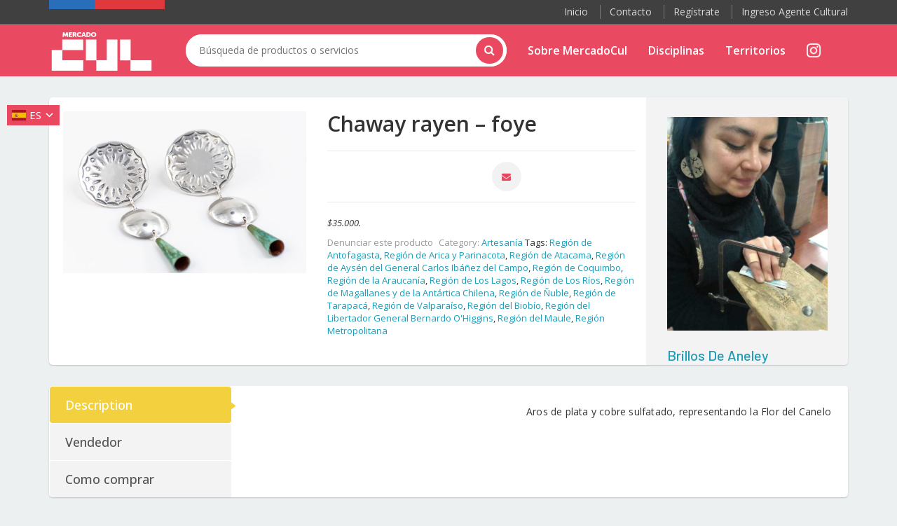

--- FILE ---
content_type: text/html; charset=UTF-8
request_url: https://mercadocul.cultura.gob.cl/producto/chaway-rayen-foye/
body_size: 20997
content:
 
<!DOCTYPE html>
<html lang="es">
<head>
	
	<meta name="facebook-domain-verification" content="tt0xu0nwglni0dh2tldy944vsghcu0" />
	
		<!-- Google Tag Manager -->
<script>(function(w,d,s,l,i){w[l]=w[l]||[];w[l].push({'gtm.start':
new Date().getTime(),event:'gtm.js'});var f=d.getElementsByTagName(s)[0],
j=d.createElement(s),dl=l!='dataLayer'?'&l='+l:'';j.async=true;j.src=
'https://www.googletagmanager.com/gtm.js?id='+i+dl;f.parentNode.insertBefore(j,f);
})(window,document,'script','dataLayer','GTM-MC57TTQ');</script>
<!-- End Google Tag Manager -->
	
	<meta charset="UTF-8">
	<meta name="viewport" content="width=device-width, initial-scale=1">

	<title>Chaway rayen &#8211; foye &#8211; Mercado Cul</title>
<meta name='robots' content='max-image-preview:large' />
<link rel='dns-prefetch' href='//fonts.googleapis.com' />
<link href='https://fonts.gstatic.com' crossorigin rel='preconnect' />
<link rel="alternate" type="application/rss+xml" title="Mercado Cul &raquo; Feed" href="https://mercadocul.cultura.gob.cl/feed/" />
<link rel="alternate" type="application/rss+xml" title="Mercado Cul &raquo; Feed de los comentarios" href="https://mercadocul.cultura.gob.cl/comments/feed/" />
<link rel="alternate" title="oEmbed (JSON)" type="application/json+oembed" href="https://mercadocul.cultura.gob.cl/wp-json/oembed/1.0/embed?url=https%3A%2F%2Fmercadocul.cultura.gob.cl%2Fproducto%2Fchaway-rayen-foye%2F" />
<link rel="alternate" title="oEmbed (XML)" type="text/xml+oembed" href="https://mercadocul.cultura.gob.cl/wp-json/oembed/1.0/embed?url=https%3A%2F%2Fmercadocul.cultura.gob.cl%2Fproducto%2Fchaway-rayen-foye%2F&#038;format=xml" />
<style id='wp-img-auto-sizes-contain-inline-css' type='text/css'>
img:is([sizes=auto i],[sizes^="auto," i]){contain-intrinsic-size:3000px 1500px}
/*# sourceURL=wp-img-auto-sizes-contain-inline-css */
</style>
<style id='wp-emoji-styles-inline-css' type='text/css'>

	img.wp-smiley, img.emoji {
		display: inline !important;
		border: none !important;
		box-shadow: none !important;
		height: 1em !important;
		width: 1em !important;
		margin: 0 0.07em !important;
		vertical-align: -0.1em !important;
		background: none !important;
		padding: 0 !important;
	}
/*# sourceURL=wp-emoji-styles-inline-css */
</style>
<style id='wp-block-library-inline-css' type='text/css'>
:root{--wp-block-synced-color:#7a00df;--wp-block-synced-color--rgb:122,0,223;--wp-bound-block-color:var(--wp-block-synced-color);--wp-editor-canvas-background:#ddd;--wp-admin-theme-color:#007cba;--wp-admin-theme-color--rgb:0,124,186;--wp-admin-theme-color-darker-10:#006ba1;--wp-admin-theme-color-darker-10--rgb:0,107,160.5;--wp-admin-theme-color-darker-20:#005a87;--wp-admin-theme-color-darker-20--rgb:0,90,135;--wp-admin-border-width-focus:2px}@media (min-resolution:192dpi){:root{--wp-admin-border-width-focus:1.5px}}.wp-element-button{cursor:pointer}:root .has-very-light-gray-background-color{background-color:#eee}:root .has-very-dark-gray-background-color{background-color:#313131}:root .has-very-light-gray-color{color:#eee}:root .has-very-dark-gray-color{color:#313131}:root .has-vivid-green-cyan-to-vivid-cyan-blue-gradient-background{background:linear-gradient(135deg,#00d084,#0693e3)}:root .has-purple-crush-gradient-background{background:linear-gradient(135deg,#34e2e4,#4721fb 50%,#ab1dfe)}:root .has-hazy-dawn-gradient-background{background:linear-gradient(135deg,#faaca8,#dad0ec)}:root .has-subdued-olive-gradient-background{background:linear-gradient(135deg,#fafae1,#67a671)}:root .has-atomic-cream-gradient-background{background:linear-gradient(135deg,#fdd79a,#004a59)}:root .has-nightshade-gradient-background{background:linear-gradient(135deg,#330968,#31cdcf)}:root .has-midnight-gradient-background{background:linear-gradient(135deg,#020381,#2874fc)}:root{--wp--preset--font-size--normal:16px;--wp--preset--font-size--huge:42px}.has-regular-font-size{font-size:1em}.has-larger-font-size{font-size:2.625em}.has-normal-font-size{font-size:var(--wp--preset--font-size--normal)}.has-huge-font-size{font-size:var(--wp--preset--font-size--huge)}.has-text-align-center{text-align:center}.has-text-align-left{text-align:left}.has-text-align-right{text-align:right}.has-fit-text{white-space:nowrap!important}#end-resizable-editor-section{display:none}.aligncenter{clear:both}.items-justified-left{justify-content:flex-start}.items-justified-center{justify-content:center}.items-justified-right{justify-content:flex-end}.items-justified-space-between{justify-content:space-between}.screen-reader-text{border:0;clip-path:inset(50%);height:1px;margin:-1px;overflow:hidden;padding:0;position:absolute;width:1px;word-wrap:normal!important}.screen-reader-text:focus{background-color:#ddd;clip-path:none;color:#444;display:block;font-size:1em;height:auto;left:5px;line-height:normal;padding:15px 23px 14px;text-decoration:none;top:5px;width:auto;z-index:100000}html :where(.has-border-color){border-style:solid}html :where([style*=border-top-color]){border-top-style:solid}html :where([style*=border-right-color]){border-right-style:solid}html :where([style*=border-bottom-color]){border-bottom-style:solid}html :where([style*=border-left-color]){border-left-style:solid}html :where([style*=border-width]){border-style:solid}html :where([style*=border-top-width]){border-top-style:solid}html :where([style*=border-right-width]){border-right-style:solid}html :where([style*=border-bottom-width]){border-bottom-style:solid}html :where([style*=border-left-width]){border-left-style:solid}html :where(img[class*=wp-image-]){height:auto;max-width:100%}:where(figure){margin:0 0 1em}html :where(.is-position-sticky){--wp-admin--admin-bar--position-offset:var(--wp-admin--admin-bar--height,0px)}@media screen and (max-width:600px){html :where(.is-position-sticky){--wp-admin--admin-bar--position-offset:0px}}

/*# sourceURL=wp-block-library-inline-css */
</style><style id='global-styles-inline-css' type='text/css'>
:root{--wp--preset--aspect-ratio--square: 1;--wp--preset--aspect-ratio--4-3: 4/3;--wp--preset--aspect-ratio--3-4: 3/4;--wp--preset--aspect-ratio--3-2: 3/2;--wp--preset--aspect-ratio--2-3: 2/3;--wp--preset--aspect-ratio--16-9: 16/9;--wp--preset--aspect-ratio--9-16: 9/16;--wp--preset--color--black: #000000;--wp--preset--color--cyan-bluish-gray: #abb8c3;--wp--preset--color--white: #ffffff;--wp--preset--color--pale-pink: #f78da7;--wp--preset--color--vivid-red: #cf2e2e;--wp--preset--color--luminous-vivid-orange: #ff6900;--wp--preset--color--luminous-vivid-amber: #fcb900;--wp--preset--color--light-green-cyan: #7bdcb5;--wp--preset--color--vivid-green-cyan: #00d084;--wp--preset--color--pale-cyan-blue: #8ed1fc;--wp--preset--color--vivid-cyan-blue: #0693e3;--wp--preset--color--vivid-purple: #9b51e0;--wp--preset--gradient--vivid-cyan-blue-to-vivid-purple: linear-gradient(135deg,rgb(6,147,227) 0%,rgb(155,81,224) 100%);--wp--preset--gradient--light-green-cyan-to-vivid-green-cyan: linear-gradient(135deg,rgb(122,220,180) 0%,rgb(0,208,130) 100%);--wp--preset--gradient--luminous-vivid-amber-to-luminous-vivid-orange: linear-gradient(135deg,rgb(252,185,0) 0%,rgb(255,105,0) 100%);--wp--preset--gradient--luminous-vivid-orange-to-vivid-red: linear-gradient(135deg,rgb(255,105,0) 0%,rgb(207,46,46) 100%);--wp--preset--gradient--very-light-gray-to-cyan-bluish-gray: linear-gradient(135deg,rgb(238,238,238) 0%,rgb(169,184,195) 100%);--wp--preset--gradient--cool-to-warm-spectrum: linear-gradient(135deg,rgb(74,234,220) 0%,rgb(151,120,209) 20%,rgb(207,42,186) 40%,rgb(238,44,130) 60%,rgb(251,105,98) 80%,rgb(254,248,76) 100%);--wp--preset--gradient--blush-light-purple: linear-gradient(135deg,rgb(255,206,236) 0%,rgb(152,150,240) 100%);--wp--preset--gradient--blush-bordeaux: linear-gradient(135deg,rgb(254,205,165) 0%,rgb(254,45,45) 50%,rgb(107,0,62) 100%);--wp--preset--gradient--luminous-dusk: linear-gradient(135deg,rgb(255,203,112) 0%,rgb(199,81,192) 50%,rgb(65,88,208) 100%);--wp--preset--gradient--pale-ocean: linear-gradient(135deg,rgb(255,245,203) 0%,rgb(182,227,212) 50%,rgb(51,167,181) 100%);--wp--preset--gradient--electric-grass: linear-gradient(135deg,rgb(202,248,128) 0%,rgb(113,206,126) 100%);--wp--preset--gradient--midnight: linear-gradient(135deg,rgb(2,3,129) 0%,rgb(40,116,252) 100%);--wp--preset--font-size--small: 13px;--wp--preset--font-size--medium: 20px;--wp--preset--font-size--large: 36px;--wp--preset--font-size--x-large: 42px;--wp--preset--spacing--20: 0.44rem;--wp--preset--spacing--30: 0.67rem;--wp--preset--spacing--40: 1rem;--wp--preset--spacing--50: 1.5rem;--wp--preset--spacing--60: 2.25rem;--wp--preset--spacing--70: 3.38rem;--wp--preset--spacing--80: 5.06rem;--wp--preset--shadow--natural: 6px 6px 9px rgba(0, 0, 0, 0.2);--wp--preset--shadow--deep: 12px 12px 50px rgba(0, 0, 0, 0.4);--wp--preset--shadow--sharp: 6px 6px 0px rgba(0, 0, 0, 0.2);--wp--preset--shadow--outlined: 6px 6px 0px -3px rgb(255, 255, 255), 6px 6px rgb(0, 0, 0);--wp--preset--shadow--crisp: 6px 6px 0px rgb(0, 0, 0);}:where(.is-layout-flex){gap: 0.5em;}:where(.is-layout-grid){gap: 0.5em;}body .is-layout-flex{display: flex;}.is-layout-flex{flex-wrap: wrap;align-items: center;}.is-layout-flex > :is(*, div){margin: 0;}body .is-layout-grid{display: grid;}.is-layout-grid > :is(*, div){margin: 0;}:where(.wp-block-columns.is-layout-flex){gap: 2em;}:where(.wp-block-columns.is-layout-grid){gap: 2em;}:where(.wp-block-post-template.is-layout-flex){gap: 1.25em;}:where(.wp-block-post-template.is-layout-grid){gap: 1.25em;}.has-black-color{color: var(--wp--preset--color--black) !important;}.has-cyan-bluish-gray-color{color: var(--wp--preset--color--cyan-bluish-gray) !important;}.has-white-color{color: var(--wp--preset--color--white) !important;}.has-pale-pink-color{color: var(--wp--preset--color--pale-pink) !important;}.has-vivid-red-color{color: var(--wp--preset--color--vivid-red) !important;}.has-luminous-vivid-orange-color{color: var(--wp--preset--color--luminous-vivid-orange) !important;}.has-luminous-vivid-amber-color{color: var(--wp--preset--color--luminous-vivid-amber) !important;}.has-light-green-cyan-color{color: var(--wp--preset--color--light-green-cyan) !important;}.has-vivid-green-cyan-color{color: var(--wp--preset--color--vivid-green-cyan) !important;}.has-pale-cyan-blue-color{color: var(--wp--preset--color--pale-cyan-blue) !important;}.has-vivid-cyan-blue-color{color: var(--wp--preset--color--vivid-cyan-blue) !important;}.has-vivid-purple-color{color: var(--wp--preset--color--vivid-purple) !important;}.has-black-background-color{background-color: var(--wp--preset--color--black) !important;}.has-cyan-bluish-gray-background-color{background-color: var(--wp--preset--color--cyan-bluish-gray) !important;}.has-white-background-color{background-color: var(--wp--preset--color--white) !important;}.has-pale-pink-background-color{background-color: var(--wp--preset--color--pale-pink) !important;}.has-vivid-red-background-color{background-color: var(--wp--preset--color--vivid-red) !important;}.has-luminous-vivid-orange-background-color{background-color: var(--wp--preset--color--luminous-vivid-orange) !important;}.has-luminous-vivid-amber-background-color{background-color: var(--wp--preset--color--luminous-vivid-amber) !important;}.has-light-green-cyan-background-color{background-color: var(--wp--preset--color--light-green-cyan) !important;}.has-vivid-green-cyan-background-color{background-color: var(--wp--preset--color--vivid-green-cyan) !important;}.has-pale-cyan-blue-background-color{background-color: var(--wp--preset--color--pale-cyan-blue) !important;}.has-vivid-cyan-blue-background-color{background-color: var(--wp--preset--color--vivid-cyan-blue) !important;}.has-vivid-purple-background-color{background-color: var(--wp--preset--color--vivid-purple) !important;}.has-black-border-color{border-color: var(--wp--preset--color--black) !important;}.has-cyan-bluish-gray-border-color{border-color: var(--wp--preset--color--cyan-bluish-gray) !important;}.has-white-border-color{border-color: var(--wp--preset--color--white) !important;}.has-pale-pink-border-color{border-color: var(--wp--preset--color--pale-pink) !important;}.has-vivid-red-border-color{border-color: var(--wp--preset--color--vivid-red) !important;}.has-luminous-vivid-orange-border-color{border-color: var(--wp--preset--color--luminous-vivid-orange) !important;}.has-luminous-vivid-amber-border-color{border-color: var(--wp--preset--color--luminous-vivid-amber) !important;}.has-light-green-cyan-border-color{border-color: var(--wp--preset--color--light-green-cyan) !important;}.has-vivid-green-cyan-border-color{border-color: var(--wp--preset--color--vivid-green-cyan) !important;}.has-pale-cyan-blue-border-color{border-color: var(--wp--preset--color--pale-cyan-blue) !important;}.has-vivid-cyan-blue-border-color{border-color: var(--wp--preset--color--vivid-cyan-blue) !important;}.has-vivid-purple-border-color{border-color: var(--wp--preset--color--vivid-purple) !important;}.has-vivid-cyan-blue-to-vivid-purple-gradient-background{background: var(--wp--preset--gradient--vivid-cyan-blue-to-vivid-purple) !important;}.has-light-green-cyan-to-vivid-green-cyan-gradient-background{background: var(--wp--preset--gradient--light-green-cyan-to-vivid-green-cyan) !important;}.has-luminous-vivid-amber-to-luminous-vivid-orange-gradient-background{background: var(--wp--preset--gradient--luminous-vivid-amber-to-luminous-vivid-orange) !important;}.has-luminous-vivid-orange-to-vivid-red-gradient-background{background: var(--wp--preset--gradient--luminous-vivid-orange-to-vivid-red) !important;}.has-very-light-gray-to-cyan-bluish-gray-gradient-background{background: var(--wp--preset--gradient--very-light-gray-to-cyan-bluish-gray) !important;}.has-cool-to-warm-spectrum-gradient-background{background: var(--wp--preset--gradient--cool-to-warm-spectrum) !important;}.has-blush-light-purple-gradient-background{background: var(--wp--preset--gradient--blush-light-purple) !important;}.has-blush-bordeaux-gradient-background{background: var(--wp--preset--gradient--blush-bordeaux) !important;}.has-luminous-dusk-gradient-background{background: var(--wp--preset--gradient--luminous-dusk) !important;}.has-pale-ocean-gradient-background{background: var(--wp--preset--gradient--pale-ocean) !important;}.has-electric-grass-gradient-background{background: var(--wp--preset--gradient--electric-grass) !important;}.has-midnight-gradient-background{background: var(--wp--preset--gradient--midnight) !important;}.has-small-font-size{font-size: var(--wp--preset--font-size--small) !important;}.has-medium-font-size{font-size: var(--wp--preset--font-size--medium) !important;}.has-large-font-size{font-size: var(--wp--preset--font-size--large) !important;}.has-x-large-font-size{font-size: var(--wp--preset--font-size--x-large) !important;}
/*# sourceURL=global-styles-inline-css */
</style>

<style id='classic-theme-styles-inline-css' type='text/css'>
/*! This file is auto-generated */
.wp-block-button__link{color:#fff;background-color:#32373c;border-radius:9999px;box-shadow:none;text-decoration:none;padding:calc(.667em + 2px) calc(1.333em + 2px);font-size:1.125em}.wp-block-file__button{background:#32373c;color:#fff;text-decoration:none}
/*# sourceURL=/wp-includes/css/classic-themes.min.css */
</style>
<link rel='stylesheet' id='auto-translate-css' href='https://mercadocul.cultura.gob.cl/wp-content/plugins/auto-translate/public/css/auto-translate-public.min.css?ver=1.4.3' type='text/css' media='all' />
<link rel='stylesheet' id='auto-translate-global-css' href='https://mercadocul.cultura.gob.cl/wp-content/plugins/auto-translate/global/css/auto-translate-global.min.css?ver=1.4.3' type='text/css' media='all' />
<link rel='stylesheet' id='dashicons-css' href='https://mercadocul.cultura.gob.cl/wp-includes/css/dashicons.min.css?ver=71e3debf3b2793eac2b206233962edc4' type='text/css' media='all' />
<style id='dashicons-inline-css' type='text/css'>
[data-font="Dashicons"]:before {font-family: 'Dashicons' !important;content: attr(data-icon) !important;speak: none !important;font-weight: normal !important;font-variant: normal !important;text-transform: none !important;line-height: 1 !important;font-style: normal !important;-webkit-font-smoothing: antialiased !important;-moz-osx-font-smoothing: grayscale !important;}
/*# sourceURL=dashicons-inline-css */
</style>
<link rel='stylesheet' id='contact-form-7-css' href='https://mercadocul.cultura.gob.cl/wp-content/plugins/contact-form-7/includes/css/styles.css?ver=5.6.3' type='text/css' media='all' />
<link rel='stylesheet' id='photoswipe-css' href='https://mercadocul.cultura.gob.cl/wp-content/plugins/woocommerce/assets/css/photoswipe/photoswipe.min.css?ver=6.8.2' type='text/css' media='all' />
<link rel='stylesheet' id='photoswipe-default-skin-css' href='https://mercadocul.cultura.gob.cl/wp-content/plugins/woocommerce/assets/css/photoswipe/default-skin/default-skin.min.css?ver=6.8.2' type='text/css' media='all' />
<style id='woocommerce-inline-inline-css' type='text/css'>
.woocommerce form .form-row .required { visibility: visible; }
.wcmp-product-policies .description { margin: 0 0 1.41575em;}
/*# sourceURL=woocommerce-inline-inline-css */
</style>
<link rel='stylesheet' id='ywctm-frontend-css' href='https://mercadocul.cultura.gob.cl/wp-content/plugins/yith-woocommerce-catalog-mode/assets/css/frontend.min.css?ver=2.14.0' type='text/css' media='all' />
<style id='ywctm-frontend-inline-css' type='text/css'>
form.cart button.single_add_to_cart_button, form.cart .quantity, .widget.woocommerce.widget_shopping_cart{display: none !important}
/*# sourceURL=ywctm-frontend-inline-css */
</style>
<link rel='stylesheet' id='bootstrap-css' href='https://mercadocul.cultura.gob.cl/wp-content/themes/dealsdot/assets/css/bootstrap.min.css?ver=1.0' type='text/css' media='all' />
<link rel='stylesheet' id='dealsdot-main-css' href='https://mercadocul.cultura.gob.cl/wp-content/themes/dealsdot/assets/css/main.css?ver=1.0' type='text/css' media='all' />
<link rel='stylesheet' id='dealsdot-blue-css' href='https://mercadocul.cultura.gob.cl/wp-content/themes/dealsdot/assets/css/blue.css?ver=1.0' type='text/css' media='all' />
<link rel='stylesheet' id='owl-carousel-css' href='https://mercadocul.cultura.gob.cl/wp-content/themes/dealsdot/assets/css/owl.carousel.css?ver=1.0' type='text/css' media='all' />
<link rel='stylesheet' id='owl-transitions-css' href='https://mercadocul.cultura.gob.cl/wp-content/themes/dealsdot/assets/css/owl.transitions.css?ver=1.0' type='text/css' media='all' />
<link rel='stylesheet' id='rateit-css' href='https://mercadocul.cultura.gob.cl/wp-content/themes/dealsdot/assets/css/rateit.css?ver=1.0' type='text/css' media='all' />
<link rel='stylesheet' id='bootstrap-select-css' href='https://mercadocul.cultura.gob.cl/wp-content/themes/dealsdot/assets/css/bootstrap-select.min.css?ver=1.0' type='text/css' media='all' />
<link rel='stylesheet' id='font-awesome-css' href='https://mercadocul.cultura.gob.cl/wp-content/themes/dealsdot/assets/css/font-awesome.css?ver=1.0' type='text/css' media='all' />
<style id='font-awesome-inline-css' type='text/css'>
[data-font="FontAwesome"]:before {font-family: 'FontAwesome' !important;content: attr(data-icon) !important;speak: none !important;font-weight: normal !important;font-variant: normal !important;text-transform: none !important;line-height: 1 !important;font-style: normal !important;-webkit-font-smoothing: antialiased !important;-moz-osx-font-smoothing: grayscale !important;}
/*# sourceURL=font-awesome-inline-css */
</style>
<link rel='stylesheet' id='font-awesome5-css' href='https://mercadocul.cultura.gob.cl/wp-content/themes/dealsdot/assets/css/fontawesome5.css?ver=1.0' type='text/css' media='all' />
<link rel='stylesheet' id='dealsdot-font-barlow-css' href='//fonts.googleapis.com/css?family=Barlow:200,300,300i,400,400i,500,500i,600,700,800&#038;subset=latin,latin-ext' type='text/css' media='all' />
<link rel='stylesheet' id='dealsdot-font-roboto-css' href='//fonts.googleapis.com/css?family=Roboto:300,400,500,700&#038;subset=latin,latin-ext' type='text/css' media='all' />
<link rel='stylesheet' id='dealsdot-font-opensans-css' href='//fonts.googleapis.com/css?family=Open+Sans:400,300,400italic,600,600italic,700,700italic,800&#038;subset=latin,latin-ext' type='text/css' media='all' />
<link rel='stylesheet' id='dealsdot-font-montserrat-css' href='//fonts.googleapis.com/css?family=Montserrat:400,700&#038;subset=latin,latin-ext' type='text/css' media='all' />
<link rel='stylesheet' id='dealsdot-style-css' href='https://mercadocul.cultura.gob.cl/wp-content/themes/dealsdot/style.css?ver=71e3debf3b2793eac2b206233962edc4' type='text/css' media='all' />
<link rel='stylesheet' id='bb-css-css' href='https://mercadocul.cultura.gob.cl/wp-content/plugins/bb_footer_builder/bestbugcore//assets/css/style.css?ver=1.4.6' type='text/css' media='all' />
<link rel='stylesheet' id='bbfb-css' href='https://mercadocul.cultura.gob.cl/wp-content/plugins/bb_footer_builder//assets/css/bbfb.css?ver=2.0.6' type='text/css' media='all' />
<style id='bbfb-inline-css' type='text/css'>
.vc_custom_1662683131204{background-color: #919190 !important;}.vc_custom_1664531512035{margin: 10px !important;padding: 0px !important;background-color: rgba(0,0,0,0.01) !important;*background-color: rgb(0,0,0) !important;border: 0px none rgba(0,0,0,0.01) !important;}#bb-footer-inside-footer-2.bb-footer-inside { max-width: 1170px; }
/*# sourceURL=bbfb-inline-css */
</style>
<link rel='stylesheet' id='product_css-css' href='//mercadocul.cultura.gob.cl/wp-content/plugins/dc-woocommerce-multi-vendor/assets/frontend/css/product.min.css?ver=3.9.2' type='text/css' media='all' />
<link rel='stylesheet' id='multiple_vendor-css' href='//mercadocul.cultura.gob.cl/wp-content/plugins/dc-woocommerce-multi-vendor/assets/frontend/css/multiple-vendor.min.css?ver=3.9.2' type='text/css' media='all' />
<link rel='stylesheet' id='olympus-google-fonts-css' href='https://fonts.googleapis.com/css?family=Open+Sans%3A300%2C400%2C500%2C600%2C700%2C800%2C300i%2C400i%2C500i%2C600i%2C700i%2C800i&#038;display=swap&#038;subset=all&#038;ver=3.1.2' type='text/css' media='all' />
<script type="text/javascript" src="https://mercadocul.cultura.gob.cl/wp-includes/js/jquery/jquery.min.js?ver=3.7.1" id="jquery-core-js"></script>
<script type="text/javascript" src="https://mercadocul.cultura.gob.cl/wp-includes/js/jquery/jquery-migrate.min.js?ver=3.4.1" id="jquery-migrate-js"></script>
<script type="text/javascript" src="https://mercadocul.cultura.gob.cl/wp-content/plugins/auto-translate/public/js/auto-translate-public.min.js?ver=1.4.3" id="auto-translate-js"></script>
<script type="text/javascript" src="https://mercadocul.cultura.gob.cl/wp-content/plugins/woocommerce/assets/js/jquery-blockui/jquery.blockUI.min.js?ver=2.7.0-wc.6.8.2" id="jquery-blockui-js"></script>
<script type="text/javascript" id="wc-add-to-cart-js-extra">
/* <![CDATA[ */
var wc_add_to_cart_params = {"ajax_url":"/wp-admin/admin-ajax.php","wc_ajax_url":"/?wc-ajax=%%endpoint%%","i18n_view_cart":"View cart","cart_url":"https://mercadocul.cultura.gob.cl/cart/","is_cart":"","cart_redirect_after_add":"no"};
//# sourceURL=wc-add-to-cart-js-extra
/* ]]> */
</script>
<script type="text/javascript" src="https://mercadocul.cultura.gob.cl/wp-content/plugins/woocommerce/assets/js/frontend/add-to-cart.min.js?ver=6.8.2" id="wc-add-to-cart-js"></script>
<script type="text/javascript" src="https://mercadocul.cultura.gob.cl/wp-content/plugins/js_composer/assets/js/vendors/woocommerce-add-to-cart.js?ver=71e3debf3b2793eac2b206233962edc4" id="vc_woocommerce-add-to-cart-js-js"></script>
<link rel="https://api.w.org/" href="https://mercadocul.cultura.gob.cl/wp-json/" /><link rel="alternate" title="JSON" type="application/json" href="https://mercadocul.cultura.gob.cl/wp-json/wp/v2/product/11107" /><link rel="EditURI" type="application/rsd+xml" title="RSD" href="https://mercadocul.cultura.gob.cl/xmlrpc.php?rsd" />

<link rel="canonical" href="https://mercadocul.cultura.gob.cl/producto/chaway-rayen-foye/" />
<link rel='shortlink' href='https://mercadocul.cultura.gob.cl/?p=11107' />
<!-- This file should primarily consist of HTML with a little bit of PHP. -->
<style>
    .google_translate_element .goog-te-gadget-simple {
    background-image: linear-gradient(135deg, #383838 0, #383838 100%);
    border-radius: 0px !important;
    border: 0px solid #fff !important;
    }
    .google_translate_element .goog-te-menu-value {
        color: #fff !important;
            }
        .google_translate_element{
        display:none!important;
    }
    </style>
<script>
function googleTranslateElementInit() {
    var googleTranslateElements = document.getElementsByClassName('google_translate_element');
    new google.translate.TranslateElement({
    pageLanguage: 'es',
    includedLanguages: 'en,es',
    layout: google.translate.TranslateElement.InlineLayout.VERTICAL,
    autoDisplay: true}, googleTranslateElements[0].id);
}
var wpatLanguagesCountries = {"en":{"lang_name":"English","lang_code":"en","country_code":"gb"},"es":{"lang_name":"Spanish","lang_code":"es","country_code":"es"}};
var wpatButtonIcon = 'dashicons-admin-site';
var wpatDropdownBorderThickness = 0;
var wpatDropdownBorderColor = '#000';
var wpatDropdownBackgroundColor = '#383838';
var wpatDropdownHoverColor = '#c6c6c6';
var wpatDropdownFontHoverColor = '#aaaaaa';
var wpatDropdownFontSelectedColor = '#dd3333';
var wpatDropdownFontColor = '#ffffff';
var wpatDropdownFontFamily = '';
var wpatWidgetType = 'minimalist';
var wpatBaseLanguage = 'es';

/* dropdown styling */
var wpatDropdownShadow = false;
</script><script src='//translate.google.com/translate_a/element.js?cb=googleTranslateElementInit'></script><!-- Google Tag Manager -->
<script>(function(w,d,s,l,i){w[l]=w[l]||[];w[l].push({'gtm.start':
new Date().getTime(),event:'gtm.js'});var f=d.getElementsByTagName(s)[0],
j=d.createElement(s),dl=l!='dataLayer'?'&l='+l:'';j.async=true;j.src=
'https://www.googletagmanager.com/gtm.js?id='+i+dl;f.parentNode.insertBefore(j,f);
})(window,document,'script','dataLayer','GTM-MC57TTQ');</script>
<!-- End Google Tag Manager -->
 
<meta name="facebook-domain-verification" content="lkcad91jfwsftg2a4vqtwzshqpwawk" /><style>

/* CSS added by Hide Metadata Plugin */

.entry-meta .byline,
			.entry-meta .by-author,
			.entry-header .entry-meta > span.byline,
			.entry-meta .author.vcard {
				display: none;
			}</style>

<style type="text/css">
	


.top-cart-row .dropdown-cart .dropdown-menu .cart-item.product-summary .name a:hover,
.top-cart-row .dropdown-cart .dropdown-menu .cart-item.product-summary .name a:focus {
  color: #e94860;
}
.top-cart-row .dropdown-cart .dropdown-menu .cart-item.product-summary .action a:hover,
.top-cart-row .dropdown-cart .dropdown-menu .cart-item.product-summary .action a:focus {
  color: #e94860;
}
.sidebar .side-menu nav .nav > li a:hover,
.sidebar .side-menu nav .nav > li a:focus {
  color: #e94860;
}
.scroll-tabs .nav-tab-line li a:hover,
.scroll-tabs .nav-tab-line li a:focus {
  color: #e94860;
}
.product .product-info .name a:hover,
.product .product-info .name a:focus {
  color: #e94860;
}
.product .cart .action ul li.add-cart-button .btn-primary.icon:hover,
.product .cart .action ul li.add-cart-button .btn-primary.icon:focus {
  background: #e94860;
}
.tag.sale {
  background: #e94860;
}
.blog-slider-container .blog-slider .blog-post-info .name a:hover,
.blog-slider-container .blog-slider .blog-post-info .name a:focus {
  color: #e94860;
}
.product-tag .item.active,
.product-tag .item:hover,
.product-tag .item:focus {
  background: #e94860;
}
.custom-carousel .owl-controls .owl-prev:hover,
.custom-carousel .owl-controls .owl-next:hover,
.custom-carousel .owl-controls .owl-prev:focus,
.custom-carousel .owl-controls .owl-next:focus {
  background: #e94860;
}
.breadcrumb ul a:hover,
.breadcrumb ul a:focus {
  color: #e94860;
}
.filters-container .nav-tabs.nav-tab-box li.active a .icon {
  color: #e94860;
}
.filters-container .pagination-container ul li.active a {
  color: #e94860;
}
.filters-container .pagination-container ul li.prev:hover,
.filters-container .pagination-container ul li.next:hover,
.filters-container .pagination-container ul li.prev:focus,
.filters-container .pagination-container ul li.next:focus {
  background: #e94860;
}
.filters-container .pagination-container ul li a:hover,
.filters-container .pagination-container ul li a:focus {
  color: #e94860;
}
.filters-container .lbl-cnt .dropdown.dropdown-med .dropdown-menu li a:hover,
.filters-container .lbl-cnt .dropdown.dropdown-med .dropdown-menu li a:focus {
  color: #e94860;
}
.sidebar .sidebar-widget .advertisement .owl-controls .owl-pagination .owl-page.active span {
  background: #e94860;
}
.single-product .product-info .price-container .price-box .price {
  color: #e94860;
}
#owl-single-product-thumbnails .owl-controls .owl-pagination .owl-page.active span {
  background: #e94860 !important;
}
#owl-single-product-thumbnails .owl-controls .owl-pagination .owl-page span:hover,
#owl-single-product-thumbnails .owl-controls .owl-pagination .owl-page span:focus {
  background: #e94860 !important;
}
.blog-page .blog-post h1 a:hover,
.blog-page .blog-post h1 a:focus {
  color: #e94860;
}
.checkout-box .checkout-steps .panel .panel-heading .unicase-checkout-title > a:not(.collapsed) span {
  background-color: #e94860;
}
.featured-section .item:hover {background:#e94860}
.coupons-section .modal-footer button {color:#e94860;}
.top-bar .cnt-block ul li .dropdown-menu li a:hover,
.top-bar .cnt-block ul li .dropdown-menu li a:focus {
  color: #e94860;
}
.main-header {
  background: #e94860;
}
.main-header .navbar-default .navbar-collapse .navbar-nav > li > a:hover {color:#e94860}
.main-header .top-search-holder .search-area .search-button {
    background: #e94860;
}
.navbar-nav .open a{
	color:#e94860;
}
.navbar-default .navbar-nav>.open>a {background:#fff; color:#e94860!important;}
.cnt-home .sidebar .side-menu-inner li a span {background: #e94860;}
.sidebar .side-menu .nav > li > a:hover,
.sidebar .side-menu .nav > li > a:focus {
color:#e94860;
}
.icon-truck, .icon-money, .icon-support, .icon-return {font-family: FontAwesome;display: inline-block !important;font-size: 15px;margin: auto;color: #121212;width: 28px!important;text-align: center;/* margin-bottom:15px; */}
.icon-money:before {
	color:#e94860;
}
.scroll-tabs .nav-tab-line li.active a {
  color: #e94860;
}
.product .cart .action ul li.add-cart-button .btn.btn-primary.icon {
  background: #e94860;
}
.product .cart .action ul li.lnk a {
  color: #e94860;
}
.product .cart .action ul li.lnk:hover{ background:#e94860;}
.product-list.product .cart .action ul li.lnk:hover,.product-list.product .cart .action ul li.lnk.wishlist:hover{ background:#e94860;}
.single-product .favorite-button .btn-primary {color:#e94860}
.single-product .add-btn .btn-primary {background-color: #e94860;}
.body-content .x-page .x-text .le-button {
  background:#e94860;
}
.timer-grid .box-time-date {
	background:#e94860;
}
.product .cart .action ul li.lnk  .tinvwl_add_to_wishlist_button {
    color: #e94860 !important;
}
.product .cart .added_to_cart {
    background: #e94860;
}
.woocommerce-product-gallery .owl-pagination .owl-page.active span {
    background: #e94860 !important;
}
.favorite-button .tinvwl_add_to_wishlist_button {
    color: #e94860;
}
button.button.tinvwl_button_view.tinvwl-btn-onclick,
button.button.tinvwl_button_close {
    background-color: #e94860;
    border-bottom: 2px #007096 solid;
}
.single-product .favorite-button a.compare.button{
    color: #e94860;
}
.woocommerce-pagination ul span.page-numbers.current, .woocommerce-pagination ul li a:hover {
    color: #e94860;
}
.woocommerce-pagination a.next.page-numbers:hover,
.woocommerce-pagination a.prev.page-numbers:hover {
	background: #e94860;
}
ul.page-numbers a.next.page-numbers:hover,
ul.page-numbers a.prev.page-numbers:hover {
    background: #e94860;
}
ul.page-numbers span.page-numbers.current {
    color: #e94860;
}
.vc_tta-panel.vc_active .vc_tta-panel-title i {
    background-color: #e94860;
}
.tagcloud a:hover {
    background: #e94860;
    color: #fff;
}
.woocommerce-variation-add-to-cart button.button {
    background-color: #e94860;
    border-bottom: 2px #007096 solid;
}
.woocommerce-variation-price {
    color: #e94860;
}
.blog-post span.sticky {
    color: #e94860;
}
.klb-pagination span.post-page-numbers.current {
    background: #e94860;
}

#owl-main:hover .owl-prev:hover,
#owl-main:hover .owl-next:hover {
  background: #e94860;
}
.contact-page .contact-info .contact-i {
  background-color: #e94860;
}
.btn-primary {
  background: #e94860;
  border-bottom: 2px #007096 solid;
}
#owl-main .btn-primary {
background:#e94860;
border-bottom: 2px #007096 solid;
}
.woocommerce-Reviews input[type="submit"] {
    background: #e94860;
    border-bottom: 2px #007096 solid;
}
.price_slider_amount .button {
    background: #e94860;
    border-bottom: 2px #007096 solid;
}
button.btn.btn-upper.btn-primary.update_cart[disabled] {
    background-color: #e94860;
    border-color: #e94860;
}
p.woocommerce-mini-cart__buttons.buttons a {
    background: #e94860;
	border-bottom: 2px #007096 solid;
}
.return-to-shop a.button.wc-backward {
    background: #e94860;
    border-bottom: 2px #e94860 solid;
}
.checkout_coupon button.button, 
.place-order button#place_order,
.woocommerce-MyAccount-content button.button,
table.tinvwl-table-manage-list button,
.wpcf7-form input[type="submit"],
.blog-write-comment input[type="submit"],
.post-password-form input[type="submit"] {
    background: #e94860;
    border-bottom: 2px #007096 solid;
}

.single-product .product-tabs .nav.nav-tabs.nav-tab-cell li.active a {
    background: #f3d03e;
}
	
.single-product .product-tabs .nav.nav-tabs.nav-tab-cell li.active a:after {
    border-color: rgba(0, 0, 0, 0) rgba(0, 0, 0, 0) rgba(0, 0, 0, 0) #f3d03e;
}

.top-bar {
    background: #404040;
}

.main-header {
    background: #e94961;
}

.top-cart-row .dropdown-cart .lnk-cart {
    border-top: 2px #d8283c solid;
    background: #56cb60;
	color: #fff;
}

.top-bar .list-inline > li > a .value,
.top-bar .cnt-block ul li a .caret {
    color: ;	
}

.main-header .navbar-default .navbar-collapse .navbar-nav > li > a {
    color: ;	
}

.footer .footer-bottom {
	background: ;
}

.footer .module-title {
	color: ;
}

.klbfooterwidget li a,
.klbfooterwidget li a:before {
	color: ;
}

.footer .copyright-bar.white-bg {
    background:;
	color: ;
}

.copyright-bar {
    background:#d3d3d3;

}

.copyright-bar .copyright {
	color: ;
}

#preloader{
	background: #fff url('https://mercadocul.cultura.gob.cl/wp-content/uploads/2022/07/preloader.png') no-repeat center center; 
}

.del-info{
	background: url('https://mercadocul.cultura.gob.cl/wp-content/uploads/2022/07/preloader.png');
    background-size: 90px;
    background-repeat: no-repeat; 
}



</style>
	<noscript><style>.woocommerce-product-gallery{ opacity: 1 !important; }</style></noscript>
	<meta name="generator" content="Powered by WPBakery Page Builder - drag and drop page builder for WordPress."/>
<meta name="generator" content="Powered by Slider Revolution 6.5.25 - responsive, Mobile-Friendly Slider Plugin for WordPress with comfortable drag and drop interface." />
<link rel="icon" href="https://mercadocul.cultura.gob.cl/wp-content/uploads/2022/07/cropped-logo-mercado-cul-32x32.png" sizes="32x32" />
<link rel="icon" href="https://mercadocul.cultura.gob.cl/wp-content/uploads/2022/07/cropped-logo-mercado-cul-192x192.png" sizes="192x192" />
<link rel="apple-touch-icon" href="https://mercadocul.cultura.gob.cl/wp-content/uploads/2022/07/cropped-logo-mercado-cul-180x180.png" />
<meta name="msapplication-TileImage" content="https://mercadocul.cultura.gob.cl/wp-content/uploads/2022/07/cropped-logo-mercado-cul-270x270.png" />
<script>function setREVStartSize(e){
			//window.requestAnimationFrame(function() {
				window.RSIW = window.RSIW===undefined ? window.innerWidth : window.RSIW;
				window.RSIH = window.RSIH===undefined ? window.innerHeight : window.RSIH;
				try {
					var pw = document.getElementById(e.c).parentNode.offsetWidth,
						newh;
					pw = pw===0 || isNaN(pw) || (e.l=="fullwidth" || e.layout=="fullwidth") ? window.RSIW : pw;
					e.tabw = e.tabw===undefined ? 0 : parseInt(e.tabw);
					e.thumbw = e.thumbw===undefined ? 0 : parseInt(e.thumbw);
					e.tabh = e.tabh===undefined ? 0 : parseInt(e.tabh);
					e.thumbh = e.thumbh===undefined ? 0 : parseInt(e.thumbh);
					e.tabhide = e.tabhide===undefined ? 0 : parseInt(e.tabhide);
					e.thumbhide = e.thumbhide===undefined ? 0 : parseInt(e.thumbhide);
					e.mh = e.mh===undefined || e.mh=="" || e.mh==="auto" ? 0 : parseInt(e.mh,0);
					if(e.layout==="fullscreen" || e.l==="fullscreen")
						newh = Math.max(e.mh,window.RSIH);
					else{
						e.gw = Array.isArray(e.gw) ? e.gw : [e.gw];
						for (var i in e.rl) if (e.gw[i]===undefined || e.gw[i]===0) e.gw[i] = e.gw[i-1];
						e.gh = e.el===undefined || e.el==="" || (Array.isArray(e.el) && e.el.length==0)? e.gh : e.el;
						e.gh = Array.isArray(e.gh) ? e.gh : [e.gh];
						for (var i in e.rl) if (e.gh[i]===undefined || e.gh[i]===0) e.gh[i] = e.gh[i-1];
											
						var nl = new Array(e.rl.length),
							ix = 0,
							sl;
						e.tabw = e.tabhide>=pw ? 0 : e.tabw;
						e.thumbw = e.thumbhide>=pw ? 0 : e.thumbw;
						e.tabh = e.tabhide>=pw ? 0 : e.tabh;
						e.thumbh = e.thumbhide>=pw ? 0 : e.thumbh;
						for (var i in e.rl) nl[i] = e.rl[i]<window.RSIW ? 0 : e.rl[i];
						sl = nl[0];
						for (var i in nl) if (sl>nl[i] && nl[i]>0) { sl = nl[i]; ix=i;}
						var m = pw>(e.gw[ix]+e.tabw+e.thumbw) ? 1 : (pw-(e.tabw+e.thumbw)) / (e.gw[ix]);
						newh =  (e.gh[ix] * m) + (e.tabh + e.thumbh);
					}
					var el = document.getElementById(e.c);
					if (el!==null && el) el.style.height = newh+"px";
					el = document.getElementById(e.c+"_wrapper");
					if (el!==null && el) {
						el.style.height = newh+"px";
						el.style.display = "block";
					}
				} catch(e){
					console.log("Failure at Presize of Slider:" + e)
				}
			//});
		  };</script>
		<style type="text/css" id="wp-custom-css">
			.tax-dc_vendor_shop .wcmp_bannersec_start {
    display: block;
}

.single-product .store-details p {
    overflow-y: scroll;
    max-height: 115px;
}

/** Adaptación Barra bicolor **/
.cnt-block .list-inline > li > a {

    line-height: 5px;
	
}
.wp-block-image img {
    height: auto;
    max-width: 100%;
    vertical-align: top;
    align-items: center;	 
	  float:center;
	 
}


#auto_translate_button_wrapper.wpat_float>div {
    position: fixed;
    margin-top: 150px;
	  width:75px;
	  z-index: 8000; 

}

@media(max-width: 900px) {
	
		#auto_translate_button_wrapper.wpat_float>div {
			position: fixed;
			margin-top: 90px;
			width:75px;
			z-index: 8000; 

	}
	
}
#auto_translate_button_wrapper .wpat_lang_selected {
	padding: 7px;
}

.auto_translate_minimalist .wpat_lang_item.wpat_lang_selected span {
    font-size: 15px;
	  margin-right:30px;
}

		</style>
		<style id="kirki-inline-styles"></style>	<!-- Fonts Plugin CSS - https://fontsplugin.com/ -->
	<style>
		:root {
--font-base: Open Sans;
--font-headings: Open Sans;
--font-input: Open Sans;
}
body, #content, .entry-content, .post-content, .page-content, .post-excerpt, .entry-summary, .entry-excerpt, .widget-area, .widget, .sidebar, #sidebar, footer, .footer, #footer, .site-footer {
font-family: "Open Sans" !important;
 }
#site-title, .site-title, #site-title a, .site-title a, .entry-title, .entry-title a, h1, h2, h3, h4, h5, h6, .widget-title {
font-family: "Open Sans" !important;
 }
button, .button, input, select, textarea, .wp-block-button, .wp-block-button__link {
font-family: "Open Sans" !important;
 }
#site-title, .site-title, #site-title a, .site-title a, #site-logo, #site-logo a, #logo, #logo a, .logo, .logo a, .wp-block-site-title, .wp-block-site-title a {
font-family: "Open Sans" !important;
 }
#site-description, .site-description {
font-family: "Open Sans" !important;
 }
.menu, .page_item a, .menu-item a, .wp-block-navigation, .wp-block-navigation-item__content {
font-family: "Open Sans" !important;
 }
.entry-content, .entry-content p, .post-content, .page-content, .post-excerpt, .entry-summary, .entry-excerpt, .excerpt, .excerpt p, .type-post p, .type-page p {
font-family: "Open Sans" !important;
 }
.wp-block-post-title, .wp-block-post-title a, .entry-title, .entry-title a, .post-title, .post-title a, .page-title, .entry-content h1, #content h1, .type-post h1, .type-page h1 {
font-family: "Open Sans" !important;
 }
.entry-content h2, .post-content h2, .page-content h2, #content h2, .type-post h2, .type-page h2 {
font-family: "Open Sans" !important;
 }
.entry-content h3, .post-content h3, .page-content h3, #content h3, .type-post h3, .type-page h3 {
font-family: "Open Sans" !important;
 }
.entry-content h4, .post-content h4, .page-content h4, #content h4, .type-post h4, .type-page h4 {
font-family: "Open Sans" !important;
 }
.entry-content h5, .post-content h5, .page-content h5, #content h5, .type-post h5, .type-page h5 {
font-family: "Open Sans" !important;
 }
.entry-content h6, .post-content h6, .page-content h6, #content h6, .type-post h6, .type-page h6 {
font-family: "Open Sans" !important;
 }
blockquote, .wp-block-quote, blockquote p, .wp-block-quote p {
font-family: "Open Sans" !important;
 }
.widget-title, .widget-area h1, .widget-area h2, .widget-area h3, .widget-area h4, .widget-area h5, .widget-area h6, #secondary h1, #secondary h2, #secondary h3, #secondary h4, #secondary h5, #secondary h6 {
font-family: "Open Sans" !important;
 }
.widget-area, .widget, .sidebar, #sidebar, #secondary {
font-family: "Open Sans" !important;
 }
footer h1, footer h2, footer h3, footer h4, footer h5, footer h6, .footer h1, .footer h2, .footer h3, .footer h4, .footer h5, .footer h6, #footer h1, #footer h2, #footer h3, #footer h4, #footer h5, #footer h6 {
font-family: "Open Sans" !important;
 }
footer, #footer, .footer, .site-footer {
font-family: "Open Sans" !important;
 }
	</style>
	<!-- Fonts Plugin CSS -->
	<noscript><style> .wpb_animate_when_almost_visible { opacity: 1; }</style></noscript><link rel='stylesheet' id='js_composer_front-css' href='https://mercadocul.cultura.gob.cl/wp-content/plugins/js_composer/assets/css/js_composer.min.css?ver=71e3debf3b2793eac2b206233962edc4' type='text/css' media='all' />
<link rel='stylesheet' id='rs-plugin-settings-css' href='https://mercadocul.cultura.gob.cl/wp-content/plugins/revslider/public/assets/css/rs6.css?ver=6.5.25' type='text/css' media='all' />
<style id='rs-plugin-settings-inline-css' type='text/css'>
#rs-demo-id {}
/*# sourceURL=rs-plugin-settings-inline-css */
</style>
</head>
	


<body class="wp-singular product-template-default single single-product postid-11107 wp-theme-dealsdot theme-dealsdot woocommerce woocommerce-page woocommerce-no-js  wpb-js-composer js-comp-ver-6.9.0 vc_responsive">
<!-- Google Tag Manager (noscript) -->
<noscript><iframe src="https://www.googletagmanager.com/ns.html?id=GTM-MC57TTQ"
height="0" width="0" style="display:none;visibility:hidden"></iframe></noscript>
<!-- End Google Tag Manager (noscript) -->
	
	<!-- Google Tag Manager (noscript) -->
<noscript><iframe src="https://www.googletagmanager.com/ns.html?id=GTM-MC57TTQ"
height="0" width="0" style="display:none;visibility:hidden"></iframe></noscript>
<!-- End Google Tag Manager (noscript) -->


	<header class="header-style-1">
							<div class="top-bar animate-dropdown">
				<div class="container">
					<div class="header-top-inner">
						<div class="cnt-account">
							<ul id="menu-top-right" class="list-unstyled"><li id="menu-item-935" class="menu-item menu-item-type-post_type menu-item-object-page menu-item-home menu-item-935"><a href="https://mercadocul.cultura.gob.cl/">Inicio</a></li>
<li id="menu-item-396" class="menu-item menu-item-type-post_type menu-item-object-page menu-item-396"><a href="https://mercadocul.cultura.gob.cl/contact-us/">Contacto</a></li>
<li id="menu-item-1553" class="menu-item menu-item-type-custom menu-item-object-custom menu-item-1553"><a href="https://mercadocul.cultura.gob.cl/vendor-registration-2/">Regístrate</a></li>
<li id="menu-item-1123" class="menu-item menu-item-type-post_type menu-item-object-page menu-item-1123"><a href="https://mercadocul.cultura.gob.cl/dashboard/">Ingreso Agente Cultural</a></li>
</ul>						</div>

						<div class="cnt-block">
							<ul id="menu-bicolor" class="list-unstyled list-inline"><li class="dropdown dropdown-small  menu-item menu-item-type-custom menu-item-object-custom"><a class="nav-link" href="#"  ><span class="value"><figure class="wp-block-image size-full is-resized"><img src="https://mercadocul.cultura.gob.cl/wp-content/uploads/2022/08/bicolor.png" alt="" class="wp-image-3366" width="165" height="13"/></figure></span></a></li>
</ul>						</div>
						<div class="clearfix"></div>
					</div>
				</div>
			</div>
		
							
		<div class="main-header fixed-menu">
			<div class="container">
				<div class="row">
					<div class="col-xs-12 col-lg-2 col-sm-12 col-md-3 logo-holder">
						<div class="logo">
																							<a href="https://mercadocul.cultura.gob.cl/" title="Mercado Cul">
									<img src="https://mercadocul.cultura.gob.cl/wp-content/uploads/2022/07/web-logo-mercado-cul.png" height="37" width="150" alt="Mercado Cul"  class="img-fluid">
								</a>
													</div>
					</div>
					
															<div class="col-lg-5 col-md-4 col-sm-5 col-xs-12 top-search-holder"> 
						<div class="search-area">
	<form role="search" method="get" id="searchform" action="https://mercadocul.cultura.gob.cl/">
				<div class="control-group">
                  <input type="text" class="search-field" value="" name="s" id="s" placeholder="Búsqueda de productos o servicios">
                  <button type="submit" class="search-button"> </button>
                  <input type="hidden" name="post_type" value="product" />
				</div>
              </form></div>
					</div>
					<div class="col-lg-5 col-md-5 col-sm-12 col-xs-12 navmenu"> 
											<div class="yamm navbar navbar-default" role="navigation">
							<div class="navbar-header">
								<button data-target="#mc-horizontal-menu-collapse" data-toggle="collapse" class="navbar-toggle collapsed" type="button"> 
								<span class="sr-only">Toggle navigation</span> <span class="icon-bar"></span> <span class="icon-bar"></span> <span class="icon-bar"></span> </button>
							</div>
							<div class="nav-bg-class">
								<div class="navbar-collapse collapse" id="mc-horizontal-menu-collapse">
									<div class="nav-outer">
										<ul id="menu-principal-2" class="nav navbar-nav"><li class=" menu-item menu-item-type-post_type menu-item-object-page"><a class="nav-link" href="https://mercadocul.cultura.gob.cl/sobre-mercado-cul/"  >Sobre MercadoCul</a></li>
<li class="dropdown  menu-item menu-item-type-custom menu-item-object-custom menu-item-has-children"><a class="dropdown-toggle" href="#"  >Disciplinas</a>
<ul class="dropdown-menu pages">
	<li class=" menu-item menu-item-type-custom menu-item-object-custom"><a class="nav-link dropdown-item" href="/product-category/libros/"  >Libro / Lectura</a></li>
	<li class="dropdown  menu-item menu-item-type-custom menu-item-object-custom menu-item-has-children"><a class="dropdown-toggle" href="/product-category/audiovisual/"  >Audiovisual</a>
	<ul class="dropdown-menu pages">
		<li class=" menu-item menu-item-type-custom menu-item-object-custom"><a class="nav-link dropdown-item" href="/product-category/audiovisual/videojuegos/"  >Videojuegos</a></li>
	</ul>
</li>
	<li class=" menu-item menu-item-type-custom menu-item-object-custom"><a class="nav-link dropdown-item" href="/product-category/musica/"  >Música</a></li>
	<li class="dropdown  menu-item menu-item-type-custom menu-item-object-custom menu-item-has-children"><a class="dropdown-toggle" href="/product-category/artes-escenicas/"  >Artes Escénicas</a>
	<ul class="dropdown-menu pages">
		<li class=" menu-item menu-item-type-custom menu-item-object-custom"><a class="nav-link dropdown-item" href="/product-category/artes-escenicas/teatro/"  >Teatro</a></li>
		<li class=" menu-item menu-item-type-custom menu-item-object-custom"><a class="nav-link dropdown-item" href="/product-category/artes-escenicas/narradores-orales/"  >Narradores orales</a></li>
		<li class=" menu-item menu-item-type-custom menu-item-object-custom"><a class="nav-link dropdown-item" href="/product-category/artes-escenicas/danza/"  >Danza</a></li>
		<li class=" menu-item menu-item-type-custom menu-item-object-custom"><a class="nav-link dropdown-item" href="/product-category/artes-escenicas/opera/"  >Ópera</a></li>
		<li class=" menu-item menu-item-type-custom menu-item-object-custom"><a class="nav-link dropdown-item" href="/product-category/artes-escenicas/titiriteros/"  >Titiriteros</a></li>
		<li class=" menu-item menu-item-type-custom menu-item-object-custom"><a class="nav-link dropdown-item" href="/product-category/artes-escenicas/cuentacuentos/"  >Cuentacuentos</a></li>
		<li class=" menu-item menu-item-type-custom menu-item-object-custom"><a class="nav-link dropdown-item" href="/product-category/artes-escenicas/artes-circenses/"  >Artes Circenses</a></li>
	</ul>
</li>
	<li class="dropdown  menu-item menu-item-type-custom menu-item-object-custom menu-item-has-children"><a class="dropdown-toggle" href="/product-category/artes-de-la-visualidad/"  >Artes de la Visualidad</a>
	<ul class="dropdown-menu pages">
		<li class=" menu-item menu-item-type-custom menu-item-object-custom"><a class="nav-link dropdown-item" href="/product-category/artes-de-la-visualidad/fotografia/"  >Fotografía</a></li>
		<li class=" menu-item menu-item-type-custom menu-item-object-custom"><a class="nav-link dropdown-item" href="/product-category/artes-de-la-visualidad/nuevos-medios-artes-mediales/"  >Nuevos Medios / Artes Mediales</a></li>
	</ul>
</li>
	<li class=" menu-item menu-item-type-custom menu-item-object-custom"><a class="nav-link dropdown-item" href="/product-category/arquitectura/"  >Arquitectura</a></li>
	<li class=" menu-item menu-item-type-custom menu-item-object-custom"><a class="nav-link dropdown-item" href="/product-category/artesania/"  >Artesanía</a></li>
	<li class="dropdown  menu-item menu-item-type-custom menu-item-object-custom menu-item-has-children"><a class="dropdown-toggle" href="/product-category/diseno/"  >Diseño</a>
	<ul class="dropdown-menu pages">
		<li class=" menu-item menu-item-type-custom menu-item-object-custom"><a class="nav-link dropdown-item" href="/product-category/diseno/diseno-de-vestuario/"  >Diseño de Vestuario</a></li>
		<li class=" menu-item menu-item-type-custom menu-item-object-custom"><a class="nav-link dropdown-item" href="/product-category/diseno/diseno-grafico/"  >Diseño Gráfico</a></li>
		<li class=" menu-item menu-item-type-custom menu-item-object-custom"><a class="nav-link dropdown-item" href="/product-category/diseno/ilustracion/"  >Ilustración</a></li>
	</ul>
</li>
	<li class=" menu-item menu-item-type-custom menu-item-object-custom"><a class="nav-link dropdown-item" href="/product-category/otros/"  >Otros Sectores</a></li>
</ul>
</li>
<li class="dropdown  menu-item menu-item-type-custom menu-item-object-custom menu-item-has-children"><a class="dropdown-toggle" href="https://mercadocul.cultura.gob.cl/busqueda-por-territorios/"  >Territorios</a>
<ul class="dropdown-menu pages">
	<li class=" menu-item menu-item-type-custom menu-item-object-custom"><a class="nav-link dropdown-item" href="/product-tag/arica-parinacota/"  >Arica y Parinacota</a></li>
	<li class=" menu-item menu-item-type-custom menu-item-object-custom"><a class="nav-link dropdown-item" href="/product-tag/tarapaca/"  >Tarapacá</a></li>
	<li class=" menu-item menu-item-type-custom menu-item-object-custom"><a class="nav-link dropdown-item" href="/product-tag/antofagasta/"  >Antofagasta</a></li>
	<li class=" menu-item menu-item-type-custom menu-item-object-custom"><a class="nav-link dropdown-item" href="/product-tag/atacama/"  >Atacama</a></li>
	<li class=" menu-item menu-item-type-custom menu-item-object-custom"><a class="nav-link dropdown-item" href="/product-tag/coquimbo/"  >Coquimbo</a></li>
	<li class=" menu-item menu-item-type-custom menu-item-object-custom"><a class="nav-link dropdown-item" href="/product-tag/valparaiso/"  >Valparaíso</a></li>
	<li class=" menu-item menu-item-type-custom menu-item-object-custom"><a class="nav-link dropdown-item" href="/product-tag/metropolitana/"  >Metropolitana de Santiago</a></li>
	<li class=" menu-item menu-item-type-custom menu-item-object-custom"><a class="nav-link dropdown-item" href="/product-tag/ohiggins/"  >Libertador Bernardo O&#8217;Higgins</a></li>
	<li class=" menu-item menu-item-type-custom menu-item-object-custom"><a class="nav-link dropdown-item" href="/product-tag/maule/"  >Maule</a></li>
	<li class=" menu-item menu-item-type-custom menu-item-object-custom"><a class="nav-link dropdown-item" href="/product-tag/nuble/"  >Ñuble</a></li>
	<li class=" menu-item menu-item-type-custom menu-item-object-custom"><a class="nav-link dropdown-item" href="/product-tag/biobio/"  >Bíobio</a></li>
	<li class=" menu-item menu-item-type-custom menu-item-object-custom"><a class="nav-link dropdown-item" href="/product-tag/araucania/"  >Araucanía</a></li>
	<li class=" menu-item menu-item-type-custom menu-item-object-custom"><a class="nav-link dropdown-item" href="/product-tag/los-rios/"  >Los Ríos</a></li>
	<li class=" menu-item menu-item-type-custom menu-item-object-custom"><a class="nav-link dropdown-item" href="/product-tag/los-lagos/"  >Los Lagos</a></li>
	<li class=" menu-item menu-item-type-custom menu-item-object-custom"><a class="nav-link dropdown-item" href="/product-tag/aysen/"  >Aysén</a></li>
	<li class=" menu-item menu-item-type-custom menu-item-object-custom"><a class="nav-link dropdown-item" href="/product-tag/magallanes-antartica/"  >Magallanes y la Antártica Chilena</a></li>
</ul>
</li>
<li class=" menu-item menu-item-type-custom menu-item-object-custom"><a class="nav-link" href="https://www.instagram.com/mercado_cul"  ><figure class="wp-block-image size-full is-resized"><img src="https://mercadocul.cultura.gob.cl/wp-content/uploads/2022/08/Logo-Instagram.png" alt="" class="wp-image-3366" width="20" height="20"/></figure></a></li>
</ul>									
										<div class="clearfix"></div>
									</div>
								</div>
							</div>
						</div>

												
					</div>
				</div>
			</div>		
		</div>
	</header>
<div class="body-content" id="top-banner-and-menu">
	
			<div class="empty-klb"></div>
		
<div class="body-content outer-top-ts">
	<div class='container'>
		<div class='row single-product'>
			<div class='col-md-12'>
				<div class="woocommerce-notices-wrapper"></div><div id="product-11107" class="product type-product post-11107 status-publish first instock product_cat-artesania product_tag-antofagasta product_tag-arica-parinacota product_tag-atacama product_tag-aysen product_tag-coquimbo product_tag-araucania product_tag-los-lagos product_tag-los-rios product_tag-magallanes-antartica product_tag-nuble product_tag-tarapaca product_tag-valparaiso product_tag-biobio product_tag-ohiggins product_tag-maule product_tag-metropolitana has-post-thumbnail shipping-taxable product-type-simple">
	<div class="detail-block">
		<div class="row  wow fadeInUp">
		
			<div class="col-xs-12 col-sm-5 col-md-4 gallery-holder">
				<div class="product-item-holder size-big single-product-gallery small-gallery">
					<div class="woocommerce-product-gallery woocommerce-product-gallery--with-images woocommerce-product-gallery--columns-4 images" data-columns="4" style="opacity: 0; transition: opacity .25s ease-in-out;">
	<figure class="woocommerce-product-gallery__wrapper">
		<div data-thumb="https://mercadocul.cultura.gob.cl/wp-content/uploads/2023/03/DSC2469-1-99x99.jpg" data-thumb-alt="" class="woocommerce-product-gallery__image"><a href="https://mercadocul.cultura.gob.cl/wp-content/uploads/2023/03/DSC2469-1-scaled.jpg"><img width="600" height="400" src="https://mercadocul.cultura.gob.cl/wp-content/uploads/2023/03/DSC2469-1-600x400.jpg" class="wp-post-image" alt="" title="_DSC2469 (1)" data-caption="" data-src="https://mercadocul.cultura.gob.cl/wp-content/uploads/2023/03/DSC2469-1-scaled.jpg" data-large_image="https://mercadocul.cultura.gob.cl/wp-content/uploads/2023/03/DSC2469-1-scaled.jpg" data-large_image_width="2560" data-large_image_height="1707" decoding="async" fetchpriority="high" srcset="https://mercadocul.cultura.gob.cl/wp-content/uploads/2023/03/DSC2469-1-600x400.jpg 600w, https://mercadocul.cultura.gob.cl/wp-content/uploads/2023/03/DSC2469-1-300x200.jpg 300w, https://mercadocul.cultura.gob.cl/wp-content/uploads/2023/03/DSC2469-1-1024x683.jpg 1024w, https://mercadocul.cultura.gob.cl/wp-content/uploads/2023/03/DSC2469-1-768x512.jpg 768w, https://mercadocul.cultura.gob.cl/wp-content/uploads/2023/03/DSC2469-1-1536x1024.jpg 1536w, https://mercadocul.cultura.gob.cl/wp-content/uploads/2023/03/DSC2469-1-2048x1365.jpg 2048w" sizes="(max-width: 600px) 100vw, 600px" /></a></div>	</figure>
</div>
				</div>
			</div>
												<div class="col-sm-7 col-md-5 product-info-block">
						<div class="product-info">
								<h1 class="name product_title entry-title">
	Chaway rayen &#8211; foye</h1>
<div class="price-container info-container m-t-20">
	<div class="row">
		

		<div class="col-sm-12 col-xs-12 col-md-6 col-lg-6">
			<div class="price-box">
				<p class="price"></p>
			</div>
		</div>

		<div class="col-sm-12 col-xs-12 col-md-6 col-lg-6">
			<div class="favorite-button">
				 <a class="btn btn-primary" data-toggle="tooltip" data-placement="right" title="E-mail" href="mailto:esctalleraneley@gmail.com">
						<i class="fa fa-envelope"></i>
				</a>			</div>
		</div>

	</div>
</div>
<div class="woocommerce-product-details__short-description">
	<p><em>$35.000.</em></p>
</div>
<div class="product_meta">

	            <div class="wcmp-report-abouse-wrapper">
                <a href="javascript:void(0);" id="report_abuse">Denunciar este producto</a>
                <div id="report_abuse_form"  class="report-abouse-modal" tabindex="-1" style="display: none;">
                    <div class="modal-content">
                        <div class="modal-header">
                            <button type="button" class="close">&times;</button>
                            <h2 class="wcmp-abuse-report-title1">Denunciar Chaway rayen &#8211; foye </h2>
                        </div>
                        <div class="modal-body">
                            <p class="field-row">
                                <input type="text" class="report_abuse_name" id="report_abuse_name" name="report_abuse[name]" value="" style="width: 100%;" placeholder="Nombre" required="">
                                <span class="wcmp-report-abuse-error"></span>
                            </p>
                            <p class="field-row">
                                <input type="email" class="report_abuse_email" id="report_abuse_email" name="report_abuse[email]" value="" style="width: 100%;" placeholder="Correo" required="">
                                <span class="wcmp-report-abuse-error"></span>
                            </p>
                            <p class="field-row">
                                <textarea name="report_abuse[message]" class="report_abuse_msg" id="report_abuse_msg" rows="5" style="width: 100%;" placeholder="Deja un mensaje explicando las razones por las que consideras que hay un mal uso" required=""></textarea>
                                <span class="wcmp-report-abuse-error"></span>
                            </p>
                        </div> 
                        <div class="modal-footer">
                            <input type="hidden" class="report_abuse_product_id" value="11107">
                            <button type="button" class="btn btn-primary submit-report-abuse" name="report_abuse[submit]">Denunciar</button>
                        </div>
                    </div>
                </div>
            </div>							
            
	
	<span class="posted_in">Category: <a href="https://mercadocul.cultura.gob.cl/product-category/artesania/" rel="tag">Artesanía</a></span>
	<span class="tagged_as">Tags: <a href="https://mercadocul.cultura.gob.cl/product-tag/antofagasta/" rel="tag">Región de Antofagasta</a>, <a href="https://mercadocul.cultura.gob.cl/product-tag/arica-parinacota/" rel="tag">Región de Arica y Parinacota</a>, <a href="https://mercadocul.cultura.gob.cl/product-tag/atacama/" rel="tag">Región de Atacama</a>, <a href="https://mercadocul.cultura.gob.cl/product-tag/aysen/" rel="tag">Región de Aysén del General Carlos Ibáñez del Campo</a>, <a href="https://mercadocul.cultura.gob.cl/product-tag/coquimbo/" rel="tag">Región de Coquimbo</a>, <a href="https://mercadocul.cultura.gob.cl/product-tag/araucania/" rel="tag">Región de la Araucanía</a>, <a href="https://mercadocul.cultura.gob.cl/product-tag/los-lagos/" rel="tag">Región de Los Lagos</a>, <a href="https://mercadocul.cultura.gob.cl/product-tag/los-rios/" rel="tag">Región de Los Ríos</a>, <a href="https://mercadocul.cultura.gob.cl/product-tag/magallanes-antartica/" rel="tag">Región de Magallanes y de la Antártica Chilena</a>, <a href="https://mercadocul.cultura.gob.cl/product-tag/nuble/" rel="tag">Región de Ñuble</a>, <a href="https://mercadocul.cultura.gob.cl/product-tag/tarapaca/" rel="tag">Región de Tarapacá</a>, <a href="https://mercadocul.cultura.gob.cl/product-tag/valparaiso/" rel="tag">Región de Valparaíso</a>, <a href="https://mercadocul.cultura.gob.cl/product-tag/biobio/" rel="tag">Región del Biobío</a>, <a href="https://mercadocul.cultura.gob.cl/product-tag/ohiggins/" rel="tag">Región del Libertador General Bernardo O'Higgins</a>, <a href="https://mercadocul.cultura.gob.cl/product-tag/maule/" rel="tag">Región del Maule</a>, <a href="https://mercadocul.cultura.gob.cl/product-tag/metropolitana/" rel="tag">Región Metropolitana</a></span>
	
</div>
						</div>
					</div>
					<div class="col-lg-3 col-sm-12 col-md-3">
						<div class="store-details">
														<a href="https://mercadocul.cultura.gob.cl/agente-cultural/brillosdeaneley/" alt="Brillos de Aneley Orfebrería">
								<img alt="Brillos de Aneley Orfebrería" src="https://mercadocul.cultura.gob.cl/wp-content/uploads/2023/03/WhatsApp-Image-2023-03-13-at-14.02.26.jpeg"/>
							</a>
														<h2><a href="https://mercadocul.cultura.gob.cl/agente-cultural/brillosdeaneley/" alt="Brillos de Aneley Orfebrería">Brillos de Aneley Orfebrería</a></h2>
							<p>Soy Artesana Orfebre, mi oficio, pasión y unica fuente de ingresos desde los 19 años. Siempre con ganas de aprender y también de enseñar. Realizo joyas en plata, cobre y bronce, de inspiración Mapuche en honor a mis ancestros, aportando valor con el traspaso de conocimientos y la cultura.</p>
						</div>
					</div>
									</div>
	</div>
	<div class="woocommerce-tabs wc-tabs-wrapper">
<div class="product-tabs inner-bottom-xs">
	<div class="row">
		<div class="col-sm-3">
			<ul id="product-tabs" class="tabs wc-tabs nav nav-tabs nav-tab-cell" role="tablist">
							<li class="description_tab" id="tab-title-description" role="tab" aria-controls="tab-description">
					<a href="#tab-description">
						Description					</a>
				</li>
							<li class="vendor_tab" id="tab-title-vendor" role="tab" aria-controls="tab-vendor">
					<a href="#tab-vendor">
						Vendedor					</a>
				</li>
							<li class="policies_tab" id="tab-title-policies" role="tab" aria-controls="tab-policies">
					<a href="#tab-policies">
						Como comprar					</a>
				</li>
							<li class="wcmp_customer_qna_tab" id="tab-title-wcmp_customer_qna" role="tab" aria-controls="tab-wcmp_customer_qna">
					<a href="#tab-wcmp_customer_qna">
						Preguntas y respuestas					</a>
				</li>
						</ul>
		</div>
		<div class="col-sm-9">
			<div class="tab-content">
					<div class="woocommerce-Tabs-panel woocommerce-Tabs-panel--description panel entry-content wc-tab" id="tab-description" role="tabpanel" aria-labelledby="tab-title-description">
				
	<h2>Description</h2>

<ul>
<li style="text-align: right">Aros de plata y cobre sulfatado, representando la Flor del Canelo</li>
</ul>
			</div>
					<div class="woocommerce-Tabs-panel woocommerce-Tabs-panel--vendor panel entry-content wc-tab" id="tab-vendor" role="tabpanel" aria-labelledby="tab-title-vendor">
				<div class="product-vendor"><h2>Brillos de Aneley Orfebrería</h2><p>Soy Artesana Orfebre, mi oficio, pasión y unica fuente de ingresos desde los 19 años. Siempre con ganas de aprender y también de enseñar. Realizo joyas en plata, cobre y bronce, de inspiración Mapuche en honor a mis ancestros, aportando valor con el traspaso de conocimientos y la cultura.</p>
<p><a href="https://mercadocul.cultura.gob.cl/agente-cultural/brillosdeaneley/">Más productos de Brillos de Aneley Orfebrería</a></p></div>			</div>
					<div class="woocommerce-Tabs-panel woocommerce-Tabs-panel--policies panel entry-content wc-tab" id="tab-policies" role="tabpanel" aria-labelledby="tab-title-policies">
				<div class="wcmp-product-policies">
        <div class="wcmp-shipping-policies policy">
        <h2 class="wcmp_policies_heading heading">Como contactarte para realizar una compra</h2>
        <div class="wcmp_policies_description description" >Me pueden contactar a través de Instagram por mensaje privado o a mi wsp</div>
    </div>
        <div class="wcmp-refund-policies policy">
        <h2 class="wcmp_policies_heading heading heading">¿Cómo realizas el envío de tu producto o servicio?</h2>
        <div class="wcmp_policies_description description" >Realizo envíos previa coordinación todos los días martes a través de starken o el medio de transporte que mas le acomode.</div>
    </div>
    </div>			</div>
					<div class="woocommerce-Tabs-panel woocommerce-Tabs-panel--wcmp_customer_qna panel entry-content wc-tab" id="tab-wcmp_customer_qna" role="tabpanel" aria-labelledby="tab-title-wcmp_customer_qna">
				<div id="wcmp_customer_qna" class="woocommerce-wcmp_customer_qna">
    <div id="cust_qna_form_wrapper">
        <div id="cust_qna_form">
            <h2 id="custqna-title" class="custqna-title">Preguntas y respuestas</h2>			
            <div class="qna-ask-wrap">
                <form action="" method="post" id="customerqnaform" class="customerqna-form" novalidate="">
                    <input type="hidden" id="cust_qna_nonce" name="cust_qna_nonce" value="ba5bfa8d88" /><input type="hidden" name="_wp_http_referer" value="/producto/chaway-rayen-foye/" />                    <div id="qna-ask-input">
                        <input type="text" name="cust_question" id="cust_question" placeholder="¿Tienes alguna duda? Busca la respuesta">
                        <div id="ask-wrap">
                            <label class="no-answer-lbl">No se encontraron resultados para lo que estás buscando</label>
                            <button id="ask-qna" class="btn btn-info btn-lg" type="button">Pregunta ahora</button>
                        </div>
                        <input type="hidden" name="product_ID" value="11107" id="product_ID">
                        <input type="hidden" name="cust_ID" id="cust_ID" value="0">
                    </div>
                </form> 
            </div>
            <div id="qna-result-wrap" class="qna-result-wrap">
                        </div>
            <div class="clear"></div>
                        <div id="qna_user_msg_wrap" class="simplePopup">
                <div class="qna_msg" style="text-align: center;">
                    <p>No has iniciado sesión</p>
                </div>
            </div>
                    </div>
    </div>
</div>
			</div>
					</div>
		</div>
			</div>
</div>
</div>

	<section class="section wow fadeInUp">

		<h3 class="section-title">Productos y servicios relacionados</h3>

		<div class="new-arriavls">
			<div class="owl-carousel home-owl-carousel custom-carousel owl-theme outer-top-xs">
		
				
					
							<div class="item item-carousel">

	<div class="item"><div class="products"><div class="product"><div class="product-image"><div class="image"> <a href="https://mercadocul.cultura.gob.cl/producto/artesania-7/" title="Artesanía"><img src="https://mercadocul.cultura.gob.cl/wp-content/uploads/2022/08/95925678_2730890820366840_7862770219033296896_n.jpg" alt="Artesanía"></a></div></div><div class="product-info text-left"><div class="store"><a href="https://mercadocul.cultura.gob.cl/agente-cultural/motivarte/" title="Artesanía">Motivarte</a></div><h3 class="name"><a href="https://mercadocul.cultura.gob.cl/producto/artesania-7/" title="Artesanía">Artesanía</a></h3><div class="description"></div><div class="product-price"> <span class="price"></span> </div></div><div class="cart clearfix animate-effect"><div class="action"><ul class="list-unstyled"><li class="add-cart-button btn-group"></li></ul></div></div></div></div></div></div>

					
							<div class="item item-carousel">

	<div class="item"><div class="products"><div class="product"><div class="product-image"><div class="image"> <a href="https://mercadocul.cultura.gob.cl/producto/intersectorial-2/" title="Intersectorial"><img src="https://mercadocul.cultura.gob.cl/wp-content/uploads/2022/08/cropped-domo-768x576-1.jpg" alt="Intersectorial"></a></div></div><div class="product-info text-left"><div class="store"><a href="https://mercadocul.cultura.gob.cl/agente-cultural/domomovimiento/" title="Intersectorial">Domo Movimiento</a></div><h3 class="name"><a href="https://mercadocul.cultura.gob.cl/producto/intersectorial-2/" title="Intersectorial">Intersectorial</a></h3><div class="description"></div><div class="product-price"> <span class="price"></span> </div></div><div class="cart clearfix animate-effect"><div class="action"><ul class="list-unstyled"><li class="add-cart-button btn-group"></li></ul></div></div></div></div></div></div>

					
							<div class="item item-carousel">

	<div class="item"><div class="products"><div class="product"><div class="product-image"><div class="image"> <a href="https://mercadocul.cultura.gob.cl/producto/acuarela-floral/" title="Ilustraciones para enmarcar"><img src="https://mercadocul.cultura.gob.cl/wp-content/uploads/2023/01/6.jpg" alt="Ilustraciones para enmarcar"></a></div></div><div class="product-info text-left"><div class="store"><a href="https://mercadocul.cultura.gob.cl/agente-cultural/maca_arteydiseno/" title="Ilustraciones para enmarcar">Maca_ArteyDiseno</a></div><h3 class="name"><a href="https://mercadocul.cultura.gob.cl/producto/acuarela-floral/" title="Ilustraciones para enmarcar">Ilustraciones para enmarcar</a></h3><div class="description"></div><div class="product-price"> <span class="price"></span> </div></div><div class="cart clearfix animate-effect"><div class="action"><ul class="list-unstyled"><li class="add-cart-button btn-group"></li></ul></div></div></div></div></div></div>

					
							<div class="item item-carousel">

	<div class="item"><div class="products"><div class="product"><div class="product-image"><div class="image"> <a href="https://mercadocul.cultura.gob.cl/producto/el-perro-de-todos-iquique-red-lambe-norte/" title="EL PERRO DE TODOS -Iquique- RED LAMBE NORTE"><img src="https://mercadocul.cultura.gob.cl/wp-content/uploads/2022/12/Lamina-1_El-Perro-de-Todos_Graciela-Pizarro.png" alt="EL PERRO DE TODOS -Iquique- RED LAMBE NORTE"></a></div></div><div class="product-info text-left"><div class="store"><a href="https://mercadocul.cultura.gob.cl/agente-cultural/red-lambe-norte/" title="EL PERRO DE TODOS -Iquique- RED LAMBE NORTE">RED LAMBE NORTE CHILE</a></div><h3 class="name"><a href="https://mercadocul.cultura.gob.cl/producto/el-perro-de-todos-iquique-red-lambe-norte/" title="EL PERRO DE TODOS -Iquique- RED LAMBE NORTE">EL PERRO DE TODOS -Iquique- RED LAMBE NORTE</a></h3><div class="description"></div><div class="product-price"> <span class="price"></span> </div></div><div class="cart clearfix animate-effect"><div class="action"><ul class="list-unstyled"><li class="add-cart-button btn-group"></li></ul></div></div></div></div></div></div>

					
							<div class="item item-carousel">

	<div class="item"><div class="products"><div class="product"><div class="product-image"><div class="image"> <a href="https://mercadocul.cultura.gob.cl/producto/artesania-8/" title="Artesanía"><img src="https://mercadocul.cultura.gob.cl/wp-content/uploads/2022/08/82974821_2494473144008610_2597661555663306752_n-1.jpg" alt="Artesanía"></a></div></div><div class="product-info text-left"><div class="store"><a href="https://mercadocul.cultura.gob.cl/agente-cultural/motivarte/" title="Artesanía">Motivarte</a></div><h3 class="name"><a href="https://mercadocul.cultura.gob.cl/producto/artesania-8/" title="Artesanía">Artesanía</a></h3><div class="description"></div><div class="product-price"> <span class="price"></span> </div></div><div class="cart clearfix animate-effect"><div class="action"><ul class="list-unstyled"><li class="add-cart-button btn-group"></li></ul></div></div></div></div></div></div>

					
							<div class="item item-carousel">

	<div class="item"><div class="products"><div class="product"><div class="product-image"><div class="image"> <a href="https://mercadocul.cultura.gob.cl/producto/placa-de-identificacion-corazon/" title="Placa de Identificación Mascota &#8211; Corazón"><img src="https://mercadocul.cultura.gob.cl/wp-content/uploads/2023/01/home-corazon.png" alt="Placa de Identificación Mascota &#8211; Corazón"></a></div></div><div class="product-info text-left"><div class="store"><a href="https://mercadocul.cultura.gob.cl/agente-cultural/tienda-cometa-pet/" title="Placa de Identificación Mascota &#8211; Corazón">Tienda Cometa Pet</a></div><h3 class="name"><a href="https://mercadocul.cultura.gob.cl/producto/placa-de-identificacion-corazon/" title="Placa de Identificación Mascota &#8211; Corazón">Placa de Identificación Mascota &#8211; Corazón</a></h3><div class="description"></div><div class="product-price"> <span class="price"></span> </div></div><div class="cart clearfix animate-effect"><div class="action"><ul class="list-unstyled"><li class="add-cart-button btn-group"></li></ul></div></div></div></div></div></div>

					
							<div class="item item-carousel">

	<div class="item"><div class="products"><div class="product"><div class="product-image"><div class="image"> <a href="https://mercadocul.cultura.gob.cl/producto/los-gentiles-region-de-arica-y-parinacota-red-lambe-norte/" title="LOS GENTILES – Arica – RED LAMBE NORTE"><img src="https://mercadocul.cultura.gob.cl/wp-content/uploads/2022/11/LOS-GENTILES-Illay-Terry-2.png" alt="LOS GENTILES – Arica – RED LAMBE NORTE"></a></div></div><div class="product-info text-left"><div class="store"><a href="https://mercadocul.cultura.gob.cl/agente-cultural/red-lambe-norte/" title="LOS GENTILES – Arica – RED LAMBE NORTE">RED LAMBE NORTE CHILE</a></div><h3 class="name"><a href="https://mercadocul.cultura.gob.cl/producto/los-gentiles-region-de-arica-y-parinacota-red-lambe-norte/" title="LOS GENTILES – Arica – RED LAMBE NORTE">LOS GENTILES – Arica – RED LAMBE NORTE</a></h3><div class="description"></div><div class="product-price"> <span class="price"><span class="woocommerce-Price-amount amount"><bdi><span class="woocommerce-Price-currencySymbol">&#36;</span>400.000</bdi></span></span> </div></div><div class="cart clearfix animate-effect"><div class="action"><ul class="list-unstyled"><li class="add-cart-button btn-group"></li></ul></div></div></div></div></div></div>

					
				
			</div>
		</div>
	</section>
	</div>

			</div>
		</div>
	</div>
</div>


		<footer id="footer" class="footer color-bg">
						
												<div class="copyright-bar white-bg">
				<div class="container">

										  <div class="col-xs-12 col-sm-7 col-md-12 col-lg-7 del-info">
						Mercado Cul es una plataforma impulsada por la Cámara de Comercio de Santiago, en conjunto con el Ministerio de las Culturas, las Artes y el Patrimonio, con el objetivo de promover la comercialización de obras, trabajos y propuestas de artistas, creadores y creadoras del país.					  </div>
									  
					<div class="col-xs-12 col-sm-5 col-md-12 col-lg-5 no-padding">
											</div>
				</div>
			</div>
						<div class="copyright-bar">
				<div class="container">
															<div class="col-xs-12 col-sm-12 no-padding copyright"> 
													.						  
					</div>
				</div>
			</div>
		</footer>

				
	</div>
		
		<script>
			window.RS_MODULES = window.RS_MODULES || {};
			window.RS_MODULES.modules = window.RS_MODULES.modules || {};
			window.RS_MODULES.waiting = window.RS_MODULES.waiting || [];
			window.RS_MODULES.defered = true;
			window.RS_MODULES.moduleWaiting = window.RS_MODULES.moduleWaiting || {};
			window.RS_MODULES.type = 'compiled';
		</script>
		<script type="speculationrules">
{"prefetch":[{"source":"document","where":{"and":[{"href_matches":"/*"},{"not":{"href_matches":["/wp-*.php","/wp-admin/*","/wp-content/uploads/*","/wp-content/*","/wp-content/plugins/*","/wp-content/themes/dealsdot/*","/*\\?(.+)"]}},{"not":{"selector_matches":"a[rel~=\"nofollow\"]"}},{"not":{"selector_matches":".no-prefetch, .no-prefetch a"}}]},"eagerness":"conservative"}]}
</script>
<!-- This file should primarily consist of HTML with a little bit of PHP. -->
<div id="auto_translate_button_wrapper" class="wpat_float wpat_float_top_left">
    <div id="google_translate_element_2017130952" class="small dashicons-before google_translate_element"></div>
            <style>
    .auto_translate_minimalist .wpat_lang_item.wpat_lang_selected {
        border-color: #f0f0f0;
        border-width: 0px;
    }
    .auto_translate_minimalist .wpat_minimalist_dropdown {
        border-color: #f0f0f0;
        border-width: 0 0px 0px 0px;
    }
    .auto_translate_minimalist .wpat_lang_item {
        background-color: #e94860;
        color: #ffffff;
        font-family: ;
    }
    .wpat_minimalist_dropdown {
        background-color: #e94860;
    }
    .wpat_minimalist_dropdown .wpat_lang_item:hover {
        background-color: #fff;
        color: #dddddd;
    }
</style>
<div class="
            auto_translate_minimalist
            wpat_min_style_flat_flags            wpat_min_txt_display_code            wpat_invisible
            wpat_min_txt_underline            ">
    <div class="wpat_lang_item wpat_lang_selected">
        <div class="wpat_flag_wrapper">
            <div class="wpat_flag" data-icon-class="dashicons-admin-site-alt3"></div>
            <div class="wpat_lang_name"></div>
            <div class="wpat_lang_name_code">&nbsp;-&nbsp;</div>
            <div class="wpat_lang_code skiptranslate"></div>
        </div>
        <span class="dashicons wpat_chevron dashicons-arrow-down-alt2"></span>
    </div>
    <div class="wpat_minimalist_dropdown wpat_closed" >
                <div class="wpat_lang_item" data-lang-code="en">
            <div class="wpat_flag gb"></div>
            <div class="wpat_lang_name">English</div>
            <div class="wpat_lang_name_code">&nbsp;-&nbsp;</div>
            <div class="wpat_lang_code skiptranslate">en</div>
        </div>
                <div class="wpat_lang_item" data-lang-code="es">
            <div class="wpat_flag es"></div>
            <div class="wpat_lang_name">Spanish</div>
            <div class="wpat_lang_name_code">&nbsp;-&nbsp;</div>
            <div class="wpat_lang_code skiptranslate">es</div>
        </div>
            </div>
</div>    </div>				<footer id="bb-footer-container-footer-2" class="bb-footer-container">
					<div id="bb-footer-inside-footer-2" class="bb-footer-inside">
						<p><div class="container"><div class="vc_row wpb_row vc_row-fluid"><div class="wpb_column vc_column_container vc_col-sm-12"><div class="vc_column-inner  "><div class="wpb_wrapper"></div></div></div></div></div><div class="container"><div data-vc-full-width="true" data-vc-full-width-init="false" class="vc_row wpb_row vc_row-fluid vc_custom_1662683131204 vc_row-has-fill vc_row-o-content-middle vc_row-flex"><div class="wpb_column vc_column_container vc_col-sm-2"><div class="vc_column-inner  "><div class="wpb_wrapper"><div class="vc_empty_space"   style="height: 20px"><span class="vc_empty_space_inner"></span></div>
	<div  class="wpb_single_image wpb_content_element vc_align_left">
		
		<figure class="wpb_wrapper vc_figure">
			<div class="vc_single_image-wrapper   vc_box_border_grey"><img width="163" height="153" src="https://mercadocul.cultura.gob.cl/wp-content/uploads/2022/08/gob-logo.png" class="vc_single_image-img attachment-full" alt="" title="gob-logo" decoding="async" loading="lazy" /></div>
		</figure>
	</div>
<div class="vc_empty_space"   style="height: 20px"><span class="vc_empty_space_inner"></span></div></div></div></div><div class="wpb_column vc_column_container vc_col-sm-6"><div class="vc_column-inner  "><div class="wpb_wrapper">
	<div class="wpb_text_column wpb_content_element " >
		<div class="wpb_wrapper">
			<p><span style="color: #ffffff; font-size: 10pt;"><strong>Ministerio de las Culturas, las Artes y el Patrimonio</strong></span><br />
<span style="color: #ffffff; font-size: 10pt;">Gobierno de Chile</span><br />
<span style="color: #ffffff; font-size: 10pt;">Dirección Valparaíso: Plaza Sotomayor 233.</span><br />
<span style="color: #ffffff; font-size: 10pt;">Dirección Santiago: Paseo Ahumada 48, Pisos 4, 5, 6, 7, 8 y 11.</span><br />
<span style="color: #ffffff; font-size: 10pt;">Contáctanos: <a style="color: #ffffff;" href="https://siac.cultura.gob.cl/formulariosiac" target="_blank" rel="noopener noreferrer">Formulario de atención ciudadana</a></span><br />
<span style="color: #ffffff; font-size: 10pt;"><a style="color: #ffffff;" href="https://www.cultura.gob.cl/politica-de-privacidad/" target="_blank" rel="noopener noreferrer">Política de Privacidad</a></span></p>

		</div>
	</div>
</div></div></div><div class="wpb_column vc_column_container vc_col-sm-2"><div class="vc_column-inner  "><div class="wpb_wrapper"><div class="vc_empty_space"   style="height: 32px"><span class="vc_empty_space_inner"></span></div>
	<div  class="wpb_single_image wpb_content_element vc_align_center  vc_custom_1664531512035">
		
		<figure class="wpb_wrapper vc_figure">
			<div class="vc_single_image-wrapper   vc_box_border_grey"><img width="87" height="100" src="https://mercadocul.cultura.gob.cl/wp-content/uploads/2022/09/imagen-chile.png" class="vc_single_image-img attachment-full" alt="" title="imagen-chile" decoding="async" loading="lazy" /></div>
		</figure>
	</div>
<div class="vc_empty_space"   style="height: 32px"><span class="vc_empty_space_inner"></span></div></div></div></div><div class="wpb_column vc_column_container vc_col-sm-2"><div class="vc_column-inner  "><div class="wpb_wrapper"><div class="vc_empty_space"   style="height: 32px"><span class="vc_empty_space_inner"></span></div>
	<div  class="wpb_single_image wpb_content_element vc_align_center">
		
		<figure class="wpb_wrapper vc_figure">
			<div class="vc_single_image-wrapper   vc_box_border_grey"><img width="180" height="49" src="https://mercadocul.cultura.gob.cl/wp-content/uploads/2022/09/CCS-blanco-180px.png" class="vc_single_image-img attachment-full" alt="" title="CCS-blanco-180px" decoding="async" loading="lazy" /></div>
		</figure>
	</div>
<div class="vc_empty_space"   style="height: 32px"><span class="vc_empty_space_inner"></span></div></div></div></div></div><div class="vc_row-full-width vc_clearfix"></div></div><div class="container"><div class="vc_row wpb_row vc_row-fluid"><div class="wpb_column vc_column_container vc_col-sm-12"><div class="vc_column-inner  "><div class="wpb_wrapper"></div></div></div></div></div></p>
					</div>
				</footer>
			<style type="text/css">#footer{position:fixed!important; left: -999999px!important;z-index: -999999!important; opacity: 0!important;visibility: hidden!important;}</style><script type="text/html" id="wpb-modifications"></script>
<div class="pswp" tabindex="-1" role="dialog" aria-hidden="true">
	<div class="pswp__bg"></div>
	<div class="pswp__scroll-wrap">
		<div class="pswp__container">
			<div class="pswp__item"></div>
			<div class="pswp__item"></div>
			<div class="pswp__item"></div>
		</div>
		<div class="pswp__ui pswp__ui--hidden">
			<div class="pswp__top-bar">
				<div class="pswp__counter"></div>
				<button class="pswp__button pswp__button--close" aria-label="Close (Esc)"></button>
				<button class="pswp__button pswp__button--share" aria-label="Share"></button>
				<button class="pswp__button pswp__button--fs" aria-label="Toggle fullscreen"></button>
				<button class="pswp__button pswp__button--zoom" aria-label="Zoom in/out"></button>
				<div class="pswp__preloader">
					<div class="pswp__preloader__icn">
						<div class="pswp__preloader__cut">
							<div class="pswp__preloader__donut"></div>
						</div>
					</div>
				</div>
			</div>
			<div class="pswp__share-modal pswp__share-modal--hidden pswp__single-tap">
				<div class="pswp__share-tooltip"></div>
			</div>
			<button class="pswp__button pswp__button--arrow--left" aria-label="Previous (arrow left)"></button>
			<button class="pswp__button pswp__button--arrow--right" aria-label="Next (arrow right)"></button>
			<div class="pswp__caption">
				<div class="pswp__caption__center"></div>
			</div>
		</div>
	</div>
</div>
	<script type="text/javascript">
		(function () {
			var c = document.body.className;
			c = c.replace(/woocommerce-no-js/, 'woocommerce-js');
			document.body.className = c;
		})();
	</script>
	<script type="text/javascript" src="https://mercadocul.cultura.gob.cl/wp-content/plugins/auto-translate/global/js/auto-translate-global.min.js?ver=1.4.3" id="auto-translate-global-js"></script>
<script type="text/javascript" src="https://mercadocul.cultura.gob.cl/wp-content/plugins/contact-form-7/includes/swv/js/index.js?ver=5.6.3" id="swv-js"></script>
<script type="text/javascript" id="contact-form-7-js-extra">
/* <![CDATA[ */
var wpcf7 = {"api":{"root":"https://mercadocul.cultura.gob.cl/wp-json/","namespace":"contact-form-7/v1"}};
//# sourceURL=contact-form-7-js-extra
/* ]]> */
</script>
<script type="text/javascript" src="https://mercadocul.cultura.gob.cl/wp-content/plugins/contact-form-7/includes/js/index.js?ver=5.6.3" id="contact-form-7-js"></script>
<script type="text/javascript" src="https://mercadocul.cultura.gob.cl/wp-content/plugins/revslider/public/assets/js/rbtools.min.js?ver=6.5.18" defer async id="tp-tools-js"></script>
<script type="text/javascript" src="https://mercadocul.cultura.gob.cl/wp-content/plugins/revslider/public/assets/js/rs6.min.js?ver=6.5.25" defer async id="revmin-js"></script>
<script type="text/javascript" src="https://mercadocul.cultura.gob.cl/wp-content/plugins/js_composer/assets/lib/flexslider/jquery.flexslider.min.js?ver=71e3debf3b2793eac2b206233962edc4" id="flexslider-js"></script>
<script type="text/javascript" src="https://mercadocul.cultura.gob.cl/wp-content/plugins/woocommerce/assets/js/photoswipe/photoswipe.min.js?ver=4.1.1-wc.6.8.2" id="photoswipe-js"></script>
<script type="text/javascript" src="https://mercadocul.cultura.gob.cl/wp-content/plugins/woocommerce/assets/js/photoswipe/photoswipe-ui-default.min.js?ver=4.1.1-wc.6.8.2" id="photoswipe-ui-default-js"></script>
<script type="text/javascript" id="wc-single-product-js-extra">
/* <![CDATA[ */
var wc_single_product_params = {"i18n_required_rating_text":"Please select a rating","review_rating_required":"yes","flexslider":{"rtl":false,"animation":"slide","smoothHeight":true,"directionNav":false,"controlNav":"thumbnails","slideshow":false,"animationSpeed":500,"animationLoop":false,"allowOneSlide":false},"zoom_enabled":"","zoom_options":[],"photoswipe_enabled":"1","photoswipe_options":{"shareEl":false,"closeOnScroll":false,"history":false,"hideAnimationDuration":0,"showAnimationDuration":0},"flexslider_enabled":"1"};
//# sourceURL=wc-single-product-js-extra
/* ]]> */
</script>
<script type="text/javascript" src="https://mercadocul.cultura.gob.cl/wp-content/plugins/woocommerce/assets/js/frontend/single-product.min.js?ver=6.8.2" id="wc-single-product-js"></script>
<script type="text/javascript" src="https://mercadocul.cultura.gob.cl/wp-content/plugins/woocommerce/assets/js/js-cookie/js.cookie.min.js?ver=2.1.4-wc.6.8.2" id="js-cookie-js"></script>
<script type="text/javascript" id="woocommerce-js-extra">
/* <![CDATA[ */
var woocommerce_params = {"ajax_url":"/wp-admin/admin-ajax.php","wc_ajax_url":"/?wc-ajax=%%endpoint%%"};
//# sourceURL=woocommerce-js-extra
/* ]]> */
</script>
<script type="text/javascript" src="https://mercadocul.cultura.gob.cl/wp-content/plugins/woocommerce/assets/js/frontend/woocommerce.min.js?ver=6.8.2" id="woocommerce-js"></script>
<script type="text/javascript" id="wc-cart-fragments-js-extra">
/* <![CDATA[ */
var wc_cart_fragments_params = {"ajax_url":"/wp-admin/admin-ajax.php","wc_ajax_url":"/?wc-ajax=%%endpoint%%","cart_hash_key":"wc_cart_hash_0f00bbec6641d46d067e5f10b8f0ed71","fragment_name":"wc_fragments_0f00bbec6641d46d067e5f10b8f0ed71","request_timeout":"5000"};
//# sourceURL=wc-cart-fragments-js-extra
/* ]]> */
</script>
<script type="text/javascript" src="https://mercadocul.cultura.gob.cl/wp-content/plugins/woocommerce/assets/js/frontend/cart-fragments.min.js?ver=6.8.2" id="wc-cart-fragments-js"></script>
<script type="text/javascript" src="https://mercadocul.cultura.gob.cl/wp-includes/js/comment-reply.min.js?ver=71e3debf3b2793eac2b206233962edc4" id="comment-reply-js" async="async" data-wp-strategy="async" fetchpriority="low"></script>
<script type="text/javascript" src="https://mercadocul.cultura.gob.cl/wp-content/themes/dealsdot/assets/js/bootstrap.min.js?ver=1.0" id="bootstrap-js"></script>
<script type="text/javascript" src="https://mercadocul.cultura.gob.cl/wp-content/themes/dealsdot/assets/js/bootstrap-hover-dropdown.min.js?ver=1.0" id="bootstrap-hover-dropdown-js"></script>
<script type="text/javascript" src="https://mercadocul.cultura.gob.cl/wp-content/themes/dealsdot/assets/js/owl.carousel.min.js?ver=1.0" id="owl-carousel-js"></script>
<script type="text/javascript" src="https://mercadocul.cultura.gob.cl/wp-content/themes/dealsdot/assets/js/echo.min.js?ver=1.0" id="echo-js"></script>
<script type="text/javascript" src="https://mercadocul.cultura.gob.cl/wp-content/themes/dealsdot/assets/js/jquery.easing-1.3.min.js?ver=1.0" id="jquery-easing-js"></script>
<script type="text/javascript" src="https://mercadocul.cultura.gob.cl/wp-content/themes/dealsdot/assets/js/bootstrap-slider.min.js?ver=1.0" id="bootstrap-slider-js"></script>
<script type="text/javascript" src="https://mercadocul.cultura.gob.cl/wp-content/themes/dealsdot/assets/js/jquery.rateit.min.js?ver=1.0" id="jquery-rateit-js"></script>
<script type="text/javascript" src="https://mercadocul.cultura.gob.cl/wp-content/themes/dealsdot/assets/js/lightbox.min.js?ver=1.0" id="lightbox-js"></script>
<script type="text/javascript" src="https://mercadocul.cultura.gob.cl/wp-content/themes/dealsdot/assets/js/bootstrap-select.min.js?ver=1.0" id="bootstrap-select-js"></script>
<script type="text/javascript" src="https://mercadocul.cultura.gob.cl/wp-content/themes/dealsdot/assets/js/wow.min.js?ver=1.0" id="wow-js"></script>
<script type="text/javascript" src="https://mercadocul.cultura.gob.cl/wp-content/themes/dealsdot/assets/js/jquery.countdown.min.js?ver=1.0" id="jquery-countdown-js"></script>
<script type="text/javascript" src="https://mercadocul.cultura.gob.cl/wp-content/themes/dealsdot/assets/js/scripts.js?ver=1.0" id="dealsdot-scripts-js"></script>
<script type="text/javascript" src="https://mercadocul.cultura.gob.cl/wp-content/plugins/bb_footer_builder//assets/js/script.js?ver=2.0.6" id="bbfb-builder-js"></script>
<script type="text/javascript" id="frontend_js-js-extra">
/* <![CDATA[ */
var frontend_js_script_data = {"ajax_url":"/wp-admin/admin-ajax.php","messages":{"confirm_dlt_pro":"\u00bfEstas seguro de que quieres eliminar este producto?\nNo podr\u00e1s deshacer esta acci\u00f3n ...","report_abuse_msg":"Se ha enviado el informe"},"frontend_nonce":"967c1e9ac3"};
//# sourceURL=frontend_js-js-extra
/* ]]> */
</script>
<script type="text/javascript" src="//mercadocul.cultura.gob.cl/wp-content/plugins/dc-woocommerce-multi-vendor/assets/frontend/js/frontend.min.js?ver=3.9.2" id="frontend_js-js"></script>
<script type="text/javascript" id="wcmp_single_product_multiple_vendors-js-extra">
/* <![CDATA[ */
var wcmp_single_product_multiple_vendors_script_data = {"ajax_url":"/wp-admin/admin-ajax.php","dashboard_nonce":"66fa0764c4","vendors_nonce":"70576ddda0"};
//# sourceURL=wcmp_single_product_multiple_vendors-js-extra
/* ]]> */
</script>
<script type="text/javascript" src="//mercadocul.cultura.gob.cl/wp-content/plugins/dc-woocommerce-multi-vendor/assets/frontend/js/single-product-multiple-vendors.min.js?ver=3.9.2" id="wcmp_single_product_multiple_vendors-js"></script>
<script type="text/javascript" id="wcmp_customer_qna_js-js-extra">
/* <![CDATA[ */
var wcmp_customer_qna_js_script_data = {"ajax_url":"/wp-admin/admin-ajax.php","dashboard_nonce":"66fa0764c4","vendors_nonce":"70576ddda0"};
//# sourceURL=wcmp_customer_qna_js-js-extra
/* ]]> */
</script>
<script type="text/javascript" src="//mercadocul.cultura.gob.cl/wp-content/plugins/dc-woocommerce-multi-vendor/assets/frontend/js/wcmp-customer-qna.min.js?ver=3.9.2" id="wcmp_customer_qna_js-js"></script>
<script type="text/javascript" id="wpb_composer_front_js-js-extra">
/* <![CDATA[ */
var vcData = {"currentTheme":{"slug":"dealsdot"}};
//# sourceURL=wpb_composer_front_js-js-extra
/* ]]> */
</script>
<script type="text/javascript" src="https://mercadocul.cultura.gob.cl/wp-content/plugins/js_composer/assets/js/dist/js_composer_front.min.js?ver=71e3debf3b2793eac2b206233962edc4" id="wpb_composer_front_js-js"></script>
<script id="wp-emoji-settings" type="application/json">
{"baseUrl":"https://s.w.org/images/core/emoji/17.0.2/72x72/","ext":".png","svgUrl":"https://s.w.org/images/core/emoji/17.0.2/svg/","svgExt":".svg","source":{"concatemoji":"https://mercadocul.cultura.gob.cl/wp-includes/js/wp-emoji-release.min.js?ver=71e3debf3b2793eac2b206233962edc4"}}
</script>
<script type="module">
/* <![CDATA[ */
/*! This file is auto-generated */
const a=JSON.parse(document.getElementById("wp-emoji-settings").textContent),o=(window._wpemojiSettings=a,"wpEmojiSettingsSupports"),s=["flag","emoji"];function i(e){try{var t={supportTests:e,timestamp:(new Date).valueOf()};sessionStorage.setItem(o,JSON.stringify(t))}catch(e){}}function c(e,t,n){e.clearRect(0,0,e.canvas.width,e.canvas.height),e.fillText(t,0,0);t=new Uint32Array(e.getImageData(0,0,e.canvas.width,e.canvas.height).data);e.clearRect(0,0,e.canvas.width,e.canvas.height),e.fillText(n,0,0);const a=new Uint32Array(e.getImageData(0,0,e.canvas.width,e.canvas.height).data);return t.every((e,t)=>e===a[t])}function p(e,t){e.clearRect(0,0,e.canvas.width,e.canvas.height),e.fillText(t,0,0);var n=e.getImageData(16,16,1,1);for(let e=0;e<n.data.length;e++)if(0!==n.data[e])return!1;return!0}function u(e,t,n,a){switch(t){case"flag":return n(e,"\ud83c\udff3\ufe0f\u200d\u26a7\ufe0f","\ud83c\udff3\ufe0f\u200b\u26a7\ufe0f")?!1:!n(e,"\ud83c\udde8\ud83c\uddf6","\ud83c\udde8\u200b\ud83c\uddf6")&&!n(e,"\ud83c\udff4\udb40\udc67\udb40\udc62\udb40\udc65\udb40\udc6e\udb40\udc67\udb40\udc7f","\ud83c\udff4\u200b\udb40\udc67\u200b\udb40\udc62\u200b\udb40\udc65\u200b\udb40\udc6e\u200b\udb40\udc67\u200b\udb40\udc7f");case"emoji":return!a(e,"\ud83e\u1fac8")}return!1}function f(e,t,n,a){let r;const o=(r="undefined"!=typeof WorkerGlobalScope&&self instanceof WorkerGlobalScope?new OffscreenCanvas(300,150):document.createElement("canvas")).getContext("2d",{willReadFrequently:!0}),s=(o.textBaseline="top",o.font="600 32px Arial",{});return e.forEach(e=>{s[e]=t(o,e,n,a)}),s}function r(e){var t=document.createElement("script");t.src=e,t.defer=!0,document.head.appendChild(t)}a.supports={everything:!0,everythingExceptFlag:!0},new Promise(t=>{let n=function(){try{var e=JSON.parse(sessionStorage.getItem(o));if("object"==typeof e&&"number"==typeof e.timestamp&&(new Date).valueOf()<e.timestamp+604800&&"object"==typeof e.supportTests)return e.supportTests}catch(e){}return null}();if(!n){if("undefined"!=typeof Worker&&"undefined"!=typeof OffscreenCanvas&&"undefined"!=typeof URL&&URL.createObjectURL&&"undefined"!=typeof Blob)try{var e="postMessage("+f.toString()+"("+[JSON.stringify(s),u.toString(),c.toString(),p.toString()].join(",")+"));",a=new Blob([e],{type:"text/javascript"});const r=new Worker(URL.createObjectURL(a),{name:"wpTestEmojiSupports"});return void(r.onmessage=e=>{i(n=e.data),r.terminate(),t(n)})}catch(e){}i(n=f(s,u,c,p))}t(n)}).then(e=>{for(const n in e)a.supports[n]=e[n],a.supports.everything=a.supports.everything&&a.supports[n],"flag"!==n&&(a.supports.everythingExceptFlag=a.supports.everythingExceptFlag&&a.supports[n]);var t;a.supports.everythingExceptFlag=a.supports.everythingExceptFlag&&!a.supports.flag,a.supports.everything||((t=a.source||{}).concatemoji?r(t.concatemoji):t.wpemoji&&t.twemoji&&(r(t.twemoji),r(t.wpemoji)))});
//# sourceURL=https://mercadocul.cultura.gob.cl/wp-includes/js/wp-emoji-loader.min.js
/* ]]> */
</script>
	</body>
</html>

--- FILE ---
content_type: text/css
request_url: https://mercadocul.cultura.gob.cl/wp-content/themes/dealsdot/style.css?ver=71e3debf3b2793eac2b206233962edc4
body_size: 12966
content:
/*
Theme Name: Dealsdot
Theme URI: http://themeforest.net/user/klbtheme/portfolio
Author: KlbTheme (Sinan ISIK)
Author URI: http://themeforest.net/user/KlbTheme
Domain Path: /languages
Description: This WordPress theme is best for use in such business areas as multi-vendor, many types of agencies and bureaus, accessories shop, automotive dealer, online shop, auto dealer
Version: 1.7.7
License: GNU General Public License version 3.0
License URI: http://www.gnu.org/licenses/gpl-3.0.html
Tags: right-sidebar, left-sidebar,  one-column, two-columns, three-columns, four-columns, left-sidebar, right-sidebar, custom-background, custom-colors, custom-header, custom-menu, editor-style, featured-image-header, featured-images, full-width-template, microformats, post-formats, sticky-post, theme-options, threaded-comments, translation-ready
Text Domain: dealsdot

Theme Developer:
http://themeforest.net/user/KlbTheme
http://facebook.com/13Sinan13
https://twitter.com/SinanIk
Skype:berbat1231
*/

/*- - - - - Contents - - - - -
	
	01 - WPBakery Page Builder
	02 - Woocommerce
	03 - WP Car Manager
	04 - Widgets
	05 - General
	
	- - - - - - - - - - - - - -*/


/*************************************************
* WPBakery Page Builder
*************************************************/
.vc_row>.container {
    padding-left: 0;
    padding-right: 0;
}

.wpb_content_element{
	margin-bottom: 0 !important;
}

.vc_column-gap-1 .vc_column-inner {
    padding-left: 0 !important;
    padding-right: 0 !important;
}

.vc_column-gap-1>.vc_column_container{
	padding:0 !important;
}

.vc_row[data-vc-full-width].vc_parallax{
	overflow:hidden !important;
}

.vc_column-inner{
	padding-top:0 !important;
}

.vc_parallax:before{
    content: '';
    top: 0;
    bottom: 0;
    left: 0;
    right: 0;
    position: absolute;
    background: rgba(0, 0, 0, 0.5);
    display: initial !important;
    opacity: 0.85;
    z-index: 1;
}

/*************************************************
* General
*************************************************/
.logo a.nav-brand.text {
    color: #fff;
    font-family: 'Barlow', sans-serif;
    font-size: 22px;
    font-weight: 600;
    text-transform: uppercase;
}

.main-header .top-search-holder .search-area button.search-button {
    border: 0;
    outline: 0;
    position: absolute;
    right: 0;
    top: 0;
}

.nav.navbar-nav li ul.dropdown-menu a {
    padding: 6px 0px;
    font-size: 14px;
    color: #565656;
}

.nav.navbar-nav li ul.dropdown-menu {
    padding: 10px 20px;
    border-radius: 10px;
}


/*************************************************
* Mega Menu
*************************************************/

.megamenu-horizontal ul.nav {
    padding:15px;
    box-shadow: 0 1px 2px 0 rgba(0,0,0,.2);
    border-radius: 5px 0px 0px 5px;
}

.side-menu.side-menu-inner.animate-dropdown.outer-bottom-xs {
    margin-top: 0;
}

.klb-z-index {
    z-index: 9;
}

#owl-main .owl-controls .owl-buttons .icon {
    line-height: inherit;
    margin-left: 0;
}


/*************************************************
* WooCommerce
*************************************************/

.featured-product .product-info h3.name {
    text-transform: capitalize;
}

.category-product  .tinv-wishlist .tinvwl_add_to_wishlist_button.tinvwl-icon-heart:before {
    content: "\f004";
    display: inline-block;
    font: normal normal normal 14px/1 FontAwesome !important;
    font-size: inherit;
    text-rendering: auto;
    -webkit-font-smoothing: antialiased;
    -moz-osx-font-smoothing: grayscale;
    margin-right: 0;
    vertical-align: middle;
}

.category-product .tinv-wishlist .tinvwl_add_to_wishlist_button.tinvwl-icon-heart span {
    display: none;
}

.product .cart .action ul li.lnk  .tinvwl_add_to_wishlist_button {
    display: initial;
    color: #ee4054 !important;
}

.product .cart .action ul li.lnk:hover .tinvwl_add_to_wishlist_button {
    color: #fff !important;
}

.category-product .products {
    position: relative;
}

ul.list-unstyled:before,ul.list-unstyled:after {content: '';display: table;clear: both;}

.product .cart .action ul li {
    float: none;
    text-align: center;
    display: inline-block;
}

.products .product .cart {
    left: 0;
    right: 0;
    margin-left: 0;
}

.products .product .cart .action {
    float: none;
    display: block;
    text-align: center;
}

.product .cart .added_to_cart {
    border-radius: 999px;
    background: #ee4054;
    padding: 10px 14px;
    margin-left: 3px;
    margin-right: 3px;
    border: none;
    color: #fff;
	max-width: 40px;
    white-space: nowrap;
    overflow: hidden;
	display: inline-block;
}

.product .cart .added_to_cart:before {
    content: '\f00c';
    display: inline-block;
    font: normal normal normal 14px/1 FontAwesome;
    font-size: inherit;
    text-rendering: auto;
    -webkit-font-smoothing: antialiased;
    -moz-osx-font-smoothing: grayscale;
    margin-right: 40px;
}

.item + .tinv-wraper.woocommerce.tinv-wishlist {
    display: none;
}

.woocommerce-ordering select.orderby {
    border: 1px solid #e5e5e5;
    border-radius: 5px;
    padding: 4px 12px;
    background: #fff;
    font-size: 13px;
    display: inline-block;
    margin-bottom: 0;
    font-weight: 400;
    line-height: 1.42857143;
    text-align: center;
    white-space: nowrap;
    vertical-align: middle;
    cursor: pointer;
    -webkit-user-select: none;
    -moz-user-select: none;
    -ms-user-select: none;
    user-select: none;
    width: auto;
}

.clearfix.filters-container.m-t-10 {
    padding-bottom: 0px;
    padding-top: 20px;
}

.search-result-container .tab-content {
    box-shadow: none;
}

.search-result-container .category-product .product .store {
    z-index: 20;
}

img {
    max-width: 100%;
    height: auto;
}

ol.flex-control-nav.flex-control-thumbs {
    list-style: none;
    padding-left: 0;
    padding-top: 15px;
}

ol.flex-control-nav.flex-control-thumbs li {
    display: inline-block;
}

.woocommerce-product-gallery .owl-item img {
    padding-left: 5px;
    padding-right: 5px;
}

.woocommerce-product-gallery .owl-controls.clickable {
    position: absolute;
    text-align: center;
    top: auto;
    width: 100%;
    margin-top: 20px;
}

.woocommerce-product-gallery .owl-pagination .owl-page span {
    background: none repeat scroll 0 0 #ddd;
    border: medium none;
    border-radius: 3px;
    display: block;
    height: 10px;
    margin: 0 2px;
    -webkit-transition: all 200ms ease-out 0s;
    -moz-transition: all 200ms ease-out 0s;
    -o-transition: all 200ms ease-out 0s;
    transition: all 200ms ease-out 0s;
    width: 10px;
    cursor: pointer;
}

.woocommerce-product-gallery .owl-pagination .owl-page {
    display: inline-block;
}

.woocommerce-product-gallery .owl-pagination .owl-page.active span {
    background: #ee4054 !important;
}

.star-rating:before {
    content: "\f006\f006\f006\f006\f006";
    float: left;
    top: 0;
    left: 0;
    position: absolute;
    font-family: 'FontAwesome';
    font-size: 14px;
    color: #ccc;
}
.star-rating {
	display: block;
	overflow: hidden;
	position: relative;
	height: 16px;
	font-size: 15px;
	width: 75px;
	font-family: 'FontAwesome';
	speak: none;
	font-style: normal;
	font-weight: normal;
	font-variant: normal;
	text-transform: none;
	line-height: 1;
	-webkit-font-smoothing: antialiased;
	-moz-osx-font-smoothing: grayscale;
	color: #ffc808;
}
.star-rating span {
	overflow: hidden;
	float: left;
	top: 0;
	left: 0;
	position: absolute;
	padding-top: 16px;
}
.star-rating span:before {
    content: "\f005\f005\f005\f005\f005";
    top: 0;
    position: absolute;
    left: 0;
    font-size: 14px;
} 

p.stars a{
	border-right: 1px solid #e1e1e1;
}
p.stars a:last-child{
	border-right: 0;
}
p.stars a.star-1:after, .woocommerce-page p.stars a.star-1:after {
	content: "\f006";
	font-family: 'FontAwesome';
	color: #666;
}
p.stars a.star-2:after, .woocommerce-page p.stars a.star-2:after {
	content: "\f006\f006";
	font-family: 'FontAwesome';
	color: #666;
}
p.stars a.star-3:after, .woocommerce-page p.stars a.star-3:after {
	content: "\f006\f006\f006";
	font-family: 'FontAwesome';
	color: #666;
}
p.stars a.star-4:after, .woocommerce-page p.stars a.star-4:after {
	content: "\f006\f006\f006\f006";
	font-family: 'FontAwesome';
	color: #666;
}
p.stars a.star-5:after, .woocommerce-page p.stars a.star-5:after {
	content: "\f006\f006\f006\f006\f006";
	font-family: 'FontAwesome';
	color: #666;
}
p.stars a, .woocommerce-page p.stars a {
	display: inline-block;
	font-weight: 700;
	margin-right: 1em;
	text-indent: -9999px;
	position: relative;
	font-family: 'FontAwesome';
}
p.stars a.star-1:after, p.stars a.star-2:after, p.stars a.star-3:after, p.stars a.star-4:after, p.stars a.star-5:after, .woocommerce-page p.stars a.star-1:after, .woocommerce-page p.stars a.star-2:after, .woocommerce-page p.stars a.star-3:after, .woocommerce-page p.stars a.star-4:after, .woocommerce-page p.stars a.star-5:after {
	font-family: 'FontAwesome';
	text-indent: 0;
	position: absolute;
	top: 0;
	left: 0;
	-webkit-font-smoothing: antialiased;
	-moz-osx-font-smoothing: grayscale;
}
p.stars a.star-1, .woocommerce-page p.stars a.star-1 {
	width: 2em;
}
p.stars a.star-2, .woocommerce-page p.stars a.star-2 {
	width: 3em;
}
p.stars a.star-3, .woocommerce-page p.stars a.star-3 {
	width: 4em;
}
p.stars a.star-4, .woocommerce-page p.stars a.star-4 {
	width: 5em;
}
p.stars a.star-5, .woocommerce-page p.stars a.star-5 {
	width: 6em;
}

.p.stars a.star-1.active:after, p.stars a.star-1:hover:after, p.stars a.star-1.active:after, p.stars a.star-1:hover:after {
	content: "\f005";
	color: #000;
}
.p.stars a.star-2.active:after, p.stars a.star-2:hover:after, p.stars a.star-2.active:after, p.stars a.star-2:hover:after {
	content: "\f005\f005";
	color: #000;
}
.p.stars a.star-3.active:after, p.stars a.star-3:hover:after, p.stars a.star-3.active:after, p.stars a.star-3:hover:after {
	content: "\f005\f005\f005";
	color: #000;
}
.p.stars a.star-4.active:after, p.stars a.star-4:hover:after, p.stars a.star-4.active:after, p.stars a.star-4:hover:after {
	content: "\f005\f005\f005\f005";
	color: #000;
}
.p.stars a.star-5.active:after, p.stars a.star-5:hover:after, p.stars a.star-5.active:after, p.stars a.star-5:hover:after {
	content: "\f005\f005\f005\f005\f005";
	color: #000;
}

.single-product .woocommerce-product-rating:before, .single-product .woocommerce-product-rating:after {
    content: '';
    display: table;
    clear: both;
}

.detail-block  .product-info .woocommerce-product-rating .star-rating {
    display: inline-block;
    float: left;
}

.detail-block  .product-info .woocommerce-product-rating a.woocommerce-review-link {
    display: inline-block;
    float: left;
	line-height:1;
	color:#999;
}

.detail-block  .product-info .woocommerce-product-rating {
    margin-top: 5px;
    display: inline-block;
}

.detail-block  .product-info .price ins {
    text-decoration: none;
}

.detail-block .product-info .price del {
    color: #aaa;
    font-size: 22px;
    font-weight: 300;
    line-height: 50px;
    text-decoration: line-through;
    vertical-align: top;
}

.single-product a.compare.button {
    display: none;
}

.single-product .tinv-wraper.tinv-wishlist {
    display: none;
}

.screen-reader-text {
    clip: rect(1px, 1px, 1px, 1px);
    position: absolute !important;
    height: 1px;
    width: 1px;
    overflow: hidden;
}

.product form.cart {
    position: relative;
    opacity: 1;
    left: inherit;
    margin-left: 0;
    margin-top: 0;
}

.quant-input input[type=number]::-webkit-inner-spin-button {
  -webkit-appearance: none;
}

.single-product p.stock.in-stock {
    margin-top: 15px;
    margin-bottom: 0;
}

.wcmp-report-abouse-wrapper {
    display: inline-block;
    margin-right: 5px;
}

.wcmp-report-abouse-wrapper a {
    color: #999;
    font-size: 13px;
}

.single-product span.sku_wrapper {
    margin-right: 5px;
    color: #999;
}

.single-product .product_meta span.posted_in {
    color: #999;
}

.woocommerce-product-details__short-description {
    margin-top: 20px;
}

.single-product .price-box p.price {
    margin-bottom: 0;
}

.single-product .favorite-button .tinv-wraper.tinv-wishlist {
    display: inline-block;
    margin-right: 3px;
}

.favorite-button .tinvwl_add_to_wishlist_button {
    background: #f2f2f2;
    border-radius: 999px;
    padding: 10px 10.5px;
    border: none;
    color: #ee4054;
    font-size: 13px;
    line-height: 22px;
    font-weight: 400;
    letter-spacing: 1px;
    text-transform: uppercase;
    text-align: center;
    white-space: nowrap;
    vertical-align: middle;
}

.single-product .favorite-button .tinv-wraper.tinv-wishlist a span {
    display: none;
}

.single-product .favorite-button .tinv-wraper.tinv-wishlist a:before {
    margin-right: 0;
}

button.button.tinvwl_button_view.tinvwl-btn-onclick,
button.button.tinvwl_button_close {
    padding: 10px 30px;
    font-size: 18px;
    background-color: #ee4054;
    color: #fff;
    font-weight: 500;
    font-family: 'Barlow', sans-serif;
    letter-spacing: 1px;
    text-transform: uppercase;
    border-radius: 4px;
    line-height: 22px;
    border: none;
    box-shadow: none;
    border-bottom: 2px #d13648 solid;
    outline: 0;
}

button.button.tinvwl_button_view.tinvwl-btn-onclick:hover,
button.button.tinvwl_button_close:hover {
    background: #22292a;
    border-bottom: 2px #161b1b solid;
}

.featured-section .item .products .image a img {
    max-width: inherit;
}

.single-product .lnk .tinv-wraper.tinv-wishlist {
    display: inline-block;
}

.single-product .favorite-button a.compare.button{
    display: inline-block;
    background: #f2f2f2;
    padding: 10px 14px;
    border-radius: 999px;
    border: none;
    color: #ee4054;
    font-size: 13px;
    line-height: 22px;
    font-weight: 400;
    letter-spacing: 1px;
    text-transform: uppercase;
    text-align: center;
    white-space: nowrap;
    vertical-align: middle;
    width: 42px;
    height: 42px;
    position: relative;
    overflow: hidden;
}

.favorite-button .woocommerce.product.compare-button,
.lnk .woocommerce.product.compare-button{
    display: inline-block;
}

.lnk .woocommerce.product.compare-button{
	margin-bottom:0;
}

.single-product .favorite-button a.compare.button:before,
.lnk a.compare.button:before {
    content: "\f012";
    display: inline-block;
    font: normal normal normal 14px/1 FontAwesome;
    font-size: inherit;
    text-rendering: auto;
    -webkit-font-smoothing: antialiased;
    -moz-osx-font-smoothing: grayscale;
    margin-right: 20px;
	font-size: 13px;
}

.single-product .lnk a.compare.button {
	display: initial;
}

.lnk.compare{
	width: 42px;
    height: 42px;
    white-space: nowrap;	
}

.lnk.compare a.compare.button{
	font-size:0;
}

.lnk a.compare.button:hover:before {
    color: #fff;
}

.category-product .product-price ins {
    font-weight: 600;
    font-size: 14px;
    line-height: 30px;
    margin-right: 8px;
    text-decoration: none;
}

.category-product .product-price del {
    color: #d3d3d3;
    font-weight: 400;
    line-height: 30px;
    font-size: 14px;
}

.category-product .star-rating {
    margin-bottom: 5px;
}

.products .product .price del {
    color: #d3d3d3;
    font-weight: 400;
    line-height: 30px;
    font-size: 14px;
}

.products .product .price ins {
    font-weight: 600;
    font-size: 14px;
    line-height: 30px;
    margin-right: 8px;
    text-decoration: none;
}

.products .product .star-rating {
    margin-bottom: 5px;
}

@media (max-width: 768px){
	.owl-controls {
		position: absolute;
		text-align: center;
		top: auto;
		width: 100%;
		margin-top: 20px;
	}
}

.product_meta {
    margin-bottom: 20px;
}

@media (max-width: 767px){
	.product_meta {
		margin-top: 20px;
	}
}

@media (min-width: 992px){
	.detail-block > .row.wow.fadeInUp.animated {
		display: -webkit-box;
		display: -webkit-flex;
		display: -ms-flexbox;
		display: flex;
		flex-wrap: wrap;
	}
	
	.store-details {
		position: absolute;
		bottom: 0;
		top: 0;
		right: 0;
		margin: -20px -6px -20px 0px;
	}
}

.store-details h2 {
    text-transform: capitalize;
}

.product .cart .action ul li.add-cart-button .btn.btn-primary.icon {
    width: 42px;
    overflow: hidden;
}

.product .cart .action ul li.add-cart-button .btn.btn-primary.icon i {
    margin-right: 14px;
}

.woocommerce-tabs .panel {
    border: 0;
    box-shadow: none;
    padding: 0;
    margin: 0;
    font-family: 'Open Sans', sans-serif;
    font-size: 14px;
    line-height: 1.8em;
    letter-spacing: 0.2px;
    padding: 24px 24px 24px 0;
}

@media (max-width: 479px) and (min-width: 320px){
	.woocommerce-tabs .panel  {
		padding: 24px 24px 24px 24px;
	}
}

.woocommerce-tabs .panel p:last-child {
    margin-bottom: 0;
}

.woocommerce-tabs .panel > h2 {
    margin-top: 0;
    display: none;
}

.woocommerce-tabs .panel .product-vendor h2 {
    margin-top: 0;
    text-transform: capitalize;
    font-size: 18px;
    font-weight: 600;
}

.woocommerce-tabs .panel h2.custqna-title {
    font-size: 18px;
    font-weight: 600;
}

.woocommerce-tabs .panel h2.woocommerce-Reviews-title {
    margin-top: 0;
    font-size: 18px;
    font-weight: 600;
}



li.lnk.compare:hover a {
    color: #fff !important;
}

.new-arriavls .wishlist span.tinvwl_add_to_wishlist-text {
    display: none;
}

.new-arriavls .tinv-wishlist .tinvwl_add_to_wishlist_button.tinvwl-icon-heart:before {
    margin-right: 0;
    vertical-align: middle;
}

.woocommerce-Reviews ol.commentlist {
    list-style: none;
    padding: 0;
}

.woocommerce-Reviews .comment_container {
    display: inline-flex;
    margin-top: 15px;
    margin-bottom: 15px;
}

.woocommerce-Reviews .avatar {
    margin-top: 0;
    margin-right: 10px;
    width: 60px;
    height: 60px;
}

.woocommerce-Reviews .comment-text {
    width: 90%;
}

.wcmp-report-abouse-wrapper input[type="text"], 
.wcmp-report-abouse-wrapper input[type="email"],
.wcmp-report-abouse-wrapper input[type="password"],
.woocommerce-Reviews input[type="text"], 
.woocommerce-Reviews input[type="email"],
.woocommerce-Reviews input[type="password"] {
    font-size: 14px;
    font-weight: normal;
    color: #999;
    display: block;
    width: 100%;
    height: 34px;
    padding: 6px 12px;
    line-height: 1.42857143;
    background-color: #fff;
    background-image: none;
    border: 1px solid #ccc;
    border-radius: 4px;
    -webkit-box-shadow: inset 0 1px 1px rgba(0,0,0,.075);
    box-shadow: inset 0 1px 1px rgba(0,0,0,.075);
    -webkit-transition: border-color ease-in-out .15s,-webkit-box-shadow ease-in-out .15s;
    -o-transition: border-color ease-in-out .15s,box-shadow ease-in-out .15s;
    transition: border-color ease-in-out .15s,box-shadow ease-in-out .15s;
}

.wcmp-report-abouse-wrapper textarea,
.woocommerce-Reviews textarea {
    font-size: 14px;
    font-weight: normal;
    color: #999;
    display: block;
    width: 100%;
    padding: 6px 12px;
    line-height: 1.42857143;
    background-color: #fff;
    background-image: none;
    border: 1px solid #ccc;
    border-radius: 4px;
    -webkit-box-shadow: inset 0 1px 1px rgba(0,0,0,.075);
    box-shadow: inset 0 1px 1px rgba(0,0,0,.075);
    -webkit-transition: border-color ease-in-out .15s,-webkit-box-shadow ease-in-out .15s;
    -o-transition: border-color ease-in-out .15s,box-shadow ease-in-out .15s;
    transition: border-color ease-in-out .15s,box-shadow ease-in-out .15s;
}

.woocommerce-Reviews input[type="submit"] {
    -webkit-transition: all linear 0.2s;
    -moz-transition: all linear 0.2s;
    -ms-transition: all linear 0.2s;
    -o-transition: all linear 0.2s;
    transition: all linear 0.2s;
    background: #ed4053;
    color: #fff;
    border: none;
    font-size: 13px;
    line-height: 22px;
    padding: 8px 14px 6px 14px;
    font-family: 'Barlow', sans-serif;
    border-radius: 4px;
    font-weight: 400;
    letter-spacing: 1px;
    text-transform: uppercase;
    border-bottom: 2px #d13648 solid;
    display: inline-block;
    margin-bottom: 0;
    text-align: center;
    white-space: nowrap;
    vertical-align: middle;
    cursor: pointer;
    -webkit-user-select: none;
    -moz-user-select: none;
    -ms-user-select: none;
    user-select: none;
    outline: 0;
}

.woocommerce-Reviews p.form-submit {
    margin: 0;
    text-align: right;
}

.woocommerce-Reviews input[type="submit"]:hover {
    background: #22292a;
    border-bottom: 2px #161b1b solid;
}

.top-search-holder .search-area {
    position: relative;
}

.main-header .top-search-holder .search-area .search-field {
    display: inline-block;
    height: auto;
    outline: 0;
    width: 100%;
}

.product .product-info .brand {
    z-index: 20;
	text-transform: capitalize;
}

.products .product .store {
    padding-top: 15px;
    color: #000;
    background: #fdf2da;
    display: block;
    padding: 5px 15px;
    border-radius: 999px;
    position: absolute;
    margin-top: -50px;
    margin-left: 12px;
    text-transform: capitalize;
}

.category-product .row {
    display: -webkit-box;
    display: -webkit-flex;
    display: -ms-flexbox;
    display: flex;
    flex-wrap: wrap;
}

.category-product .row > div {
    display: flex;
    flex-direction: column;
}

.klb-strip.cnt-strip img {
    width: 100%;
    border-radius: 4px;
}

.coupon-code {
	outline:0;
}

.coupons-section .modal-content img {
    width: auto;
}

.modal-content .coupon-content > span {
    display: block;
    margin-top: 10px;
}

.coupons-section .show-code a {
    outline: 0;
}

div.coupons-section{
	background:none;
	margin:0;
}

.coupons-section .brand {
    text-transform: capitalize;
}

.lnk.wishlist span.tinvwl_add_to_wishlist-text {
    display: none;
}

.tinv-wishlist .tinvwl_add_to_wishlist_button.tinvwl-icon-heart:before {
    margin-right: 0;
}

.klbfooterwidget li a {
    font-size: 13px;
    line-height: 30px;
    color: #666;
    position: relative;
    margin-left: 15px;
}

.klbfooterwidget li a:before {
    content: "\f111";
    font-family: FontAwesome;
    position: absolute;
    margin-left: -13px;
    font-size: 4px;
    color: #999;
}

.footer .social li a:before {
    display: none;
}

.footer .social li a {
    font-size: 16px;
    display: inline-block!important;
    text-align: center;
    padding: 0;
}

.footer .social li.facebook a {
    background: #3C5B9B !important;
}

.footer .social li.twitter a  {
    background: #359BED !important;
}

.footer .social li.google-plus a  {
    background: #E33729 !important;
}

.footer .social li.pinterest a  {
    background: #cb2027 !important;
}

.sidebar-widget {
    padding-top: 15px;
    margin-bottom: 30px;
}

.sidebar-widget .section-title {
    padding-top: 0;
    margin-bottom: 15px;
}

.sidebar-widget ul li a {
    color: #666666;
    display: block;
}

.sidebar-widget ul li {
    clear: both;
    display: block;
    font-size: 14px;
    font-weight: normal;
    line-height: 30px;
}

.sidebar-widget ul li a:hover {
    color: #0f6cb2;
}

.widget .price_slider_amount button.button {
    background-color: #80b435;
    padding: 5px 20px;
    border: 2px solid transparent;
    font-size: 12px;
    border-radius: 3px;
    text-transform: uppercase;
    letter-spacing: 1px;
    overflow: hidden;
    text-decoration: none;
    display: inline-block;
    margin-bottom: 0;
    font-weight: normal;
    text-align: center;
    white-space: nowrap;
    vertical-align: middle;
    -ms-touch-action: manipulation;
    touch-action: manipulation;
    color: #fff;
}


.ui-slider .ui-slider-handle {
	left: 0%;
    position: absolute;
    z-index: 2;
    width: 20px;
    height: 20px;
    cursor: pointer;
    background: #ffffff;
    background-repeat: repeat-x;
    -webkit-border-radius: 400px;
    -moz-border-radius: 400px;
    outline: 0;
    top: -5px;
    border: 5px solid #38bdc5;
    border-radius: 400px;
}
.ui-slider .ui-slider-range {
	position: absolute;
	z-index: 1;
	display: block;
	border: 0;
	height: 8px;
	background: #f5f5f5 !important;
	border: 1px solid #eaeaea;
}
.ui-slider-horizontal {
	height: 8px;
}
.ui-widget-content {
	background: #505050;
	margin-bottom: 20px;
}
.price_slider_wrapper {
	position: relative;
}
.price_slider_amount .button {
	-webkit-transition: all linear 0.2s;
    -moz-transition: all linear 0.2s;
    -ms-transition: all linear 0.2s;
    -o-transition: all linear 0.2s;
    transition: all linear 0.2s;
    background: #ed4053;
    color: #fff;
    border: none;
    font-size: 13px;
    line-height: 22px;
    border-radius: 0;
    padding: 8px 14px 6px 14px;
    font-family: 'Barlow', sans-serif;
    border-radius: 4px;
    font-weight: 400;
    letter-spacing: 1px;
    text-transform: uppercase;
    border-bottom: 2px #d13648 solid;
}
.price_slider_amount .button:hover {
    background-color: #000;
    color: white;
    border: 1px #000 solid;
}
.price_slider_amount, .woocommerce-page .widget_price_filter .price_slider_amount {
	text-align: right;
}
.price_slider_wrapper .price_slider.ui-slider {
    margin-right: 15px;
    position: relative;
}

.sidebar-widget.woocommerce.widget_price_filter .section-title {
    margin-bottom: 25px;
}

.widget_price_filter .price_label {
    float: left;
    line-height: 38px;
}

.widget_price_filter .price_slider_amount:before,
.widget_price_filter .price_slider_amount:after {
	content: '';
	display: table;
	clear: both;
}

.sidebar-widget.widget_text.klb-widget-banner {
	padding: 0;
}

.sidebar-widget.widget_text.klb-widget-banner img.size-full {
    width: 100%;
}

nav.woocommerce-pagination {
    border-radius: 0px 0px 5px 5px;
    padding-top: 15px;
    padding: 15px 20px;
    background-color: #fff;
    padding-bottom: 0px;
    font-size: 14px;
    box-shadow: 0 1px 2px 0 rgba(0,0,0,.2);
    text-align: right;
}

.woocommerce-pagination 
ul.page-numbers li {
    display: inline-block;
    padding-right: 5px;
    padding-left: 5px;
}

.woocommerce-pagination ul.page-numbers {
    margin-bottom: 20px;
    margin-top: 4px;
}

nav.woocommerce-pagination:before,nav.woocommerce-pagination:after {content: '';display: table;clear: both;}

.woocommerce-pagination ul li a.page-numbers {
    color: #666666;
    display: inline-block;
    font-size: 14px;
    line-height: 20px;
    padding: 0 3px;
}

.woocommerce-pagination ul span.page-numbers.current, .woocommerce-pagination ul li a:hover {
    color: #ee4054;
}

.woocommerce-pagination a.next.page-numbers,
.woocommerce-pagination a.prev.page-numbers {
    background: none repeat scroll 0 0 #dddddd;
    -webkit-border-radius: 3px;
    -moz-border-radius: 3px;
    border-radius: 3px;
    padding-right: 7px;
    padding-left: 7px;
    color: #fff;
}

.woocommerce-pagination a.next.page-numbers:hover,
.woocommerce-pagination a.prev.page-numbers:hover {
	background: #ee4054;
}

.woocommerce-pagination a.next.page-numbers:before {
    content: "\f105";
    display: inline-block;
    font: normal normal normal 14px/1 FontAwesome;
    font-size: inherit;
    text-rendering: auto;
    -webkit-font-smoothing: antialiased;
    -moz-osx-font-smoothing: grayscale;
}

.woocommerce-pagination a.prev.page-numbers:before {
    content: "\f104";
    display: inline-block;
    font: normal normal normal 14px/1 FontAwesome;
    font-size: inherit;
    text-rendering: auto;
    -webkit-font-smoothing: antialiased;
    -moz-osx-font-smoothing: grayscale;
}

.widget_product_search input[type="text"] {
    font-size: 14px;
    color: #9e9e9e;
    padding: 14px;
    border: none;
    width: 100%;
    position: relative;
    border-radius: 5px;
    font-family: 'Barlow', sans-serif;
    box-shadow: 0 1px 2px #bbb;
}

.widget_product_search button.search-button:before {
    content: "\f002";
    font-family: fontawesome;
    font-size: 13px;
    background-color: #fff;
}

.widget_product_search button.search-button {
    background: none;
    border: none;
    box-shadow: none;
    padding: 0;
    margin: 0;
    position: absolute;
    top: 14px;
    right: 16px;
}

.widget_product_search .control-group {
    position: relative;
}

.sidebar-widget.woocommerce.widget_product_search {
    background: none;
    border: 0;
    padding: 0;
    box-shadow: none;
}

.category-product .coupons-deals .product {
    margin-bottom: 0;
}

ul.page-numbers > li {
    display: inline-block;
    padding-right: 5px;
    padding-left: 5px;
}

ul.page-numbers a.next.page-numbers,
ul.page-numbers a.prev.page-numbers {
    background: none repeat scroll 0 0 #dddddd;
    -webkit-border-radius: 3px;
    -moz-border-radius: 3px;
    border-radius: 3px;
    padding: 0 7px;
    color: #fff;
    outline: 0;
}

ul.page-numbers a.next.page-numbers:hover,
ul.page-numbers a.prev.page-numbers:hover {
    background: #ee4054;
    color: #fff;
}

ul.page-numbers a.next.page-numbers:before {
    content: "\f105";
    display: inline-block;
    font: normal normal normal 14px/1 FontAwesome;
    font-size: inherit;
    text-rendering: auto;
    -webkit-font-smoothing: antialiased;
    -moz-osx-font-smoothing: grayscale;
}

ul.page-numbers a.prev.page-numbers:before {
    content: "\f104";
    display: inline-block;
    font: normal normal normal 14px/1 FontAwesome;
    font-size: inherit;
    text-rendering: auto;
    -webkit-font-smoothing: antialiased;
    -moz-osx-font-smoothing: grayscale;
}

ul.page-numbers span.page-numbers.current {
    color: #ee4054;
}

.coupon-sidebar .coupons-section-inner .coupons-deals .products h3 {
    font-size: 18px;
}

.stores-list h3 a {
    text-transform: capitalize;
}

.breadcrumb ul li:after {
    display: inline-block;
}

.vendor_description_background {
    display: none;
}

.product-vendor .clearfix.filters-container.m-t-10 {
    margin-top: 0;
}

.product-search h2 {
    margin: 5px 0;
}

.sidebar .store-box h2 a {
    text-transform: capitalize;
}

.breadcrumb-inner {
    text-transform: capitalize;
}

.sign-in-page label {
    color: #333;
}

.sign-in-page .create-new-account .woocommerce-privacy-policy-text p {
    color: #333;
}

.sign-in-page .wcmp_regi_main .wcmp_regi_form_box {
    box-shadow: none;
    margin: 0;
    padding: 0;
}

.sign-in-page .wcmp_regi_main .wcmp_regi_form_box input[type="text"],
.sign-in-page .wcmp_regi_main .wcmp_regi_form_box input[type="email"],
.sign-in-page .wcmp_regi_main .wcmp_regi_form_box input[type="password"] {
    background: #fff;
    border-color: #eee;
    color: #555;
    height: auto;
    line-height: 1.42857143;
    font-family: inherit !important;
	-webkit-border-radius: 3px;
    -moz-border-radius: 3px;
    border-radius: 3px;
    -moz-box-shadow: none;
    -webkit-box-shadow: none;
    box-shadow: none;
    padding: 10px 12px;
}

.sign-in-page .wcmp_regi_main .wcmp_regi_form_box .wcmp-regi-12 {
    width: 100%;
    margin-left: 0;
}

.sign-in-page .wcmp_regi_main .woocommerce-privacy-policy-text p {
    color: #333;
    margin-bottom: 10px;
}

.woocommerce-notices-wrapper .woocommerce-message {
    background-color: #fff;
    padding: 15px 20px;
    overflow: hidden;
    border-radius: 5px;
    box-shadow: 0 1px 2px 0 rgba(0,0,0,.2);
    margin-bottom: 30px;
}

.woocommerce-cart .cart-quantity .arrows {
    display: none;
}

.woocommerce-cart .shopping-cart-table table tbody tr td .quant-input input {
    padding: 0 10px 0 10px;
    width: 50px;
}

.shopping-cart .shopping-cart-table .table > thead > tr > th {
    text-align: left;
	padding-left: 30px;
}

.coupon.klb-coupon-cart input[type="text"] {
    width: auto;
    float: left;
    line-height: 38px;
    height: 38px;
    border-top-right-radius: 0;
    border-bottom-right-radius: 0;
}

.klb-coupon-cart button {
    border-top-left-radius: 0;
    border-bottom-left-radius: 0;
}

.coupon.klb-coupon-cart:before,
.coupon.klb-coupon-cart:after,
td.actions.klb-cart-action:before,
td.actions.klb-cart-action:after {
	content: '';
	display: table;
	clear: both;
}

.coupon.klb-coupon-cart {
    float: left;
}

.klb-cart-action button.btn.btn-upper.btn-primary.update_cart {
    float: right;
}

button.btn.btn-upper.btn-primary.update_cart[disabled] {
    background-color: #ed4053;
    border-color: #ed4053;
}


.cart-shopping-total .table th,
.cart-shopping-total .table td {
    border: 1px solid #dee2e6;
    padding-top: 0px;
    padding-bottom: 0;
	line-height: 1px;
}

.cart-shopping-total {
    background: none;
    margin-bottom: 15px;
}

.cart-shopping-total h2 {
    font-size: 18px;
    padding-bottom: 10px;
    font-weight: 600;
}

.wc-proceed-to-checkout {
    text-align: right;
}

p.woocommerce-mini-cart__total.total strong {
    font-size: 13px;
    font-family: 'Open Sans', sans-serif;
    color: #666666;
    margin-right: 10px;
    font-weight: inherit;
}

.woocommerce-mini-cart__total span.woocommerce-Price-amount.amount {
    font-weight: 700;
}

p.woocommerce-mini-cart__total.total strong {
    font-size: 13px;
    font-family: 'Open Sans', sans-serif;
    color: #666666;
    margin-right: 10px;
    font-weight: inherit;
}

.woocommerce-mini-cart__total span.woocommerce-Price-amount.amount {
    font-weight: 700;
}

p.woocommerce-mini-cart__buttons.buttons a {
    -webkit-transition: all linear 0.2s;
    -moz-transition: all linear 0.2s;
    -ms-transition: all linear 0.2s;
    -o-transition: all linear 0.2s;
    transition: all linear 0.2s;
    background: #ed4053;
    color: #fff;
    border: none;
    font-size: 13px;
    line-height: 22px;
    padding: 8px 14px 6px 14px;
    font-family: 'Barlow', sans-serif;
    border-radius: 4px;
    font-weight: 400;
    letter-spacing: 1px;
    text-transform: uppercase;
    border-bottom: 2px #d13648 solid;
    text-align: center;
    white-space: nowrap;
    vertical-align: middle;
    cursor: pointer;
    -webkit-user-select: none;
    -moz-user-select: none;
    -ms-user-select: none;
    user-select: none;
    display: block;
    width: 100%;
    margin-top: 5px;
}

p.woocommerce-mini-cart__buttons.buttons a:hover,
.return-to-shop a.button.wc-backward:hover {
    background: #22292a;
    border-bottom: 2px #161b1b solid;
}

p.woocommerce-mini-cart__buttons.buttons {
    margin-bottom: 0;
}

p.woocommerce-mini-cart__empty-message {
    margin-bottom: 0;
}

.return-to-shop a.button.wc-backward {
    -webkit-transition: all linear 0.2s;
    -moz-transition: all linear 0.2s;
    -ms-transition: all linear 0.2s;
    -o-transition: all linear 0.2s;
    transition: all linear 0.2s;
    background: #ed4053;
    color: #fff;
    border: none;
    font-size: 13px;
    line-height: 22px;
    padding: 8px 14px 6px 14px;
    font-family: 'Barlow', sans-serif;
    border-radius: 4px;
    font-weight: 400;
    letter-spacing: 1px;
    text-transform: uppercase;
    border-bottom: 2px #d13648 solid;
    text-align: center;
    white-space: nowrap;
    vertical-align: middle;
    cursor: pointer;
    -webkit-user-select: none;
    -moz-user-select: none;
    -ms-user-select: none;
    user-select: none;
    display: inline-block;
    margin-top: 5px;
}

.klb-checkout-page {
    border-radius: 5px !important;
    background-color: #fff;
    padding: 20px;
    border: none;
    margin-bottom: 15px;
    box-shadow: 0 1px 2px #bbb;
}

.klb-checkout-page {
    border-radius: 5px !important;
    background-color: #fff;
    padding: 20px;
    border: none;
    margin-bottom: 15px;
    box-shadow: 0 1px 2px #bbb;
}

.klb-checkout-page .col2-set {
    margin-left: -15px;
    margin-right: -15px;
}

.klb-checkout-page .col-1,
.klb-checkout-page .col-2 {
    float: left;
    width: 50%;
    padding-left: 15px;
    padding-right: 15px;
}

.klb-checkout-page .col2-set:before,
.klb-checkout-page .col2-set:after {
	content: '';
	display: table;
	clear: both;
}

.klb-checkout-page input.input-text,
.klb-checkout-page textarea {
    -webkit-border-radius: 3px;
    -moz-border-radius: 3px;
    border-radius: 3px;
    border-color: #eee;
    -moz-box-shadow: none;
    -webkit-box-shadow: none;
    box-shadow: none;
    height: auto;
    padding: 10px 12px;
    -webkit-transition: border-color ease-in-out .15s,-webkit-box-shadow ease-in-out .15s;
    -o-transition: border-color ease-in-out .15s,box-shadow ease-in-out .15s;
    transition: border-color ease-in-out .15s,box-shadow ease-in-out .15s;
    font-size: 14px;
    line-height: 1.42857143;
    color: #555;
    background-color: #fff;
    background-image: none;
    border: 1px solid #ccc;
    display: block;
    width: 100%;
}

.klb-post img {
    max-width: 100%;
    height: auto;
}

.klb-post h1,
.klb-post h2,
.klb-post h3,
.klb-post h4,
.klb-post h5,
.klb-post h6 {
    margin-bottom: 10px;
    line-height: 140%;
    margin: 10px 0;
    text-rendering: optimizelegibility;
    padding: 0;
}

.klb-post h1 {
	font-size: 38.5px;
	text-transform: inherit;
}

.klb-post h2 {
	font-size: 31.5px;
	padding-bottom:initial;
}


.klb-post h3 {
	font-size: 24.5px;
	text-transform: initial;
	text-align:left;
    text-transform: initial;
    font-weight: 500;
}

.klb-post h4 {
  font-size: 17.5px;
}

.klb-post h5 {
  font-size: 14px;
}

.klb-post h6 {
  font-size: 11.9px;
}

table {
	max-width: 100%;
	background-color: transparent;
	width:100%;
}

th {
	text-align: left;
	padding-right: 20px;
	padding-bottom: 5px;
	padding: 8px;
	border: 1px solid #dee2e6;
}

td{
	padding: 4px;
	border: 1px solid #dee2e6;
	text-align: left;
}

dt {
    font-weight: bold;
}

dt, dd {
    line-height: 20px;
}

dd {
    margin-left: 10px;
}

abbr, tla, acronym {
    text-decoration: underline;
    cursor: help;
}

.screen-reader-text {
    clip: rect(1px, 1px, 1px, 1px);
    position: absolute !important;
    height: 1px;
    width: 1px;
    overflow: hidden;
}

form select,
select {
    width: 100%;
}

.aligncenter img {
	display: block;
	margin-left: auto;
	margin-right: auto
}
.alignright {
	float: right;
    margin: 0 0 1em 1em;
    clear: both;
}
.alignleft {
	float: left;
	margin: 0 1em 1em 0;
    clear: both;
}

.aligncenter {
	display: block;
	margin-left: auto;
	margin-right: auto;
	text-align:center;
}


.size-full {
}
.size-large {
}
.size-medium {
}
.size-thumbnail {
}
.gallery-caption {
}
.bypostauthor {
}


.textarea_half {
 max-width:500px;
}

.wp-caption img {
max-width: 100%;
height: auto;
}
.sticky {

}

p>img {
max-width: 100%;
height: auto;
}

.wp-caption {
    padding-top: 4px;
    max-width: 100%;
    border: 1px solid #eee;
    -webkit-border-radius: 3px;
    -moz-border-radius: 3px;
    border-radius: 3px;
    border-image: initial;
    background-color: #efefef;
    text-align: center;
    margin-bottom: 20px;
    clear: both;
}

.wp-caption p.wp-caption-text {
	width: auto !important;
	line-height: 1.5;
	font-size: 11px;
	padding: 3px 0;
	margin: 0px 0 0 0;
	background: #f6f6f6;
	display: block;
	-webkit-border-radius: 0px 0px 3px 3px;
	border-radius: 0px 0px 3px 3px;
    text-align: inherit;
}

.klb-post ul {
    padding-left: 20px;
    list-style-type: circle;
}

.klb-post ol {
    padding-left: 20px;
    list-style-type: decimal;
}

.klb-post ul li {
    list-style-type: circle;
    line-height: 1.75;
	padding:0;
}

.klb-post ol li {
    list-style-type: decimal;
    line-height: 1.75;
	padding:0;
}

.post-password-form label {
    width: 100%;
}

.shopping-cart-table th {
    border: none;
}

.klb-checkout-page h3 {
    font-size: 18px;
    padding-bottom: 10px;
    font-weight: 600;
}

.klb-checkout-page label {
    font-weight: normal;
    margin-bottom: 5px;
    font-size: 14px;
}

.select2-container--default .select2-selection--single {
    height: auto;
    line-height: 1.42857143;
    border: 1px solid #ccc;
}

.select2-container--default .select2-selection--single .select2-selection__rendered {
    line-height: 1.42857143;
	padding:10px;
}

.klb-checkout-page p {
    margin-bottom: 15px;
}

.woocommerce-checkout-payment {
    margin-top: 25px;
}

ul.wc_payment_methods.payment_methods.methods label {
    margin-left: 5px;
    vertical-align: middle;
}

ul.wc_payment_methods.payment_methods.methods p {
    margin-bottom: 10px;
}

.checkout_coupon button.button, 
.place-order button#place_order,
.woocommerce-MyAccount-content button.button,
table.tinvwl-table-manage-list button,
.wpcf7-form input[type="submit"],
.blog-write-comment input[type="submit"],
.post-password-form input[type="submit"] {
    -webkit-transition: all linear 0.2s;
    -moz-transition: all linear 0.2s;
    -ms-transition: all linear 0.2s;
    -o-transition: all linear 0.2s;
    transition: all linear 0.2s;
    background: #ed4053;
    color: #fff;
    border: none;
    font-size: 13px;
    line-height: 22px;
    padding: 8px 14px 6px 14px;
    font-family: 'Barlow', sans-serif;
    border-radius: 4px;
    font-weight: 400;
    letter-spacing: 1px;
    text-transform: uppercase;
    border-bottom: 2px #d13648 solid;
    text-align: center;
    white-space: nowrap;
    vertical-align: middle;
    cursor: pointer;
    -webkit-user-select: none;
    -moz-user-select: none;
    -ms-user-select: none;
    user-select: none;
    display: inline-block;
}

.checkout_coupon button.button:hover, 
.place-order button#place_order:hover,
.woocommerce-MyAccount-content button.button:hover,
table.tinvwl-table-manage-list button:hover,
.wpcf7-form input[type="submit"]:hover,
.blog-write-comment input[type="submit"]:hover,
.post-password-form input[type="submit"]:hover{
    background: #22292a;
    border-bottom: 2px #161b1b solid;
}

.woocommerce-MyAccount-navigation ul li a {
    padding: 10px 0px;
    display: block;
}

.woocommerce-MyAccount-navigation ul li:first-child a {
    padding-top: 0;
}

.woocommerce-MyAccount-navigation ul li:last-child a {
    padding-bottom: 0;
}

.woocommerce-MyAccount-content header {
    background: none;
}

.page .wpb_wrapper > .tinv-wishlist.woocommerce {
    border-radius: 5px !important;
    background-color: #fff;
    padding: 20px;
    border: none;
    margin-bottom: 15px;
    box-shadow: 0 1px 2px #bbb;
    margin-top: 30px;
}

.tinv-wishlist.woocommerce.tinv-wishlist-clear .tinv-header h2 {
    margin-top: 5px;
}

.tinv-wishlist .tinvwl-table-manage-list .product-remove button:hover {
    color: #fff;
}

@media (max-width: 768px) and (min-width: 320px){
	.cnt-home .sidebar {
		padding-right: 0;
	}
}


@media (max-width: 479px) and (min-width: 320px){	
	.coupons-deals .owl-controls.clickable {
		top: -35px;
	}
}

@media (max-width: 768px) and (min-width: 479px){
	.sidebar .side-menu .nav > li > .mega-menu {
		left: 0;
		min-width: 100%;
		top: 100%!important;
	}
}

@media (max-width: 768px){
	.coupons-deals .owl-controls {
		top: -35px;
	}
}

@media (max-width: 479px) and (min-width: 320px){
	.tag.new {
		right: 15px;
	}
}
@media (max-width: 479px){
	.modal-content button.button.subscribe {
		margin-top: 10px;
	}
}

.cnt-account ul > li:first-child {
    border-left: 0;
}

@media (max-width: 479px){
	.klb-sidebar{
		margin-top: 30px;
	}
}

.wpcf7-form label {
    width: 100%;
}

.wpcf7-form label {
    width: 100%;
    font-size: 14px;
    font-weight: normal;
    color: #999;
}

.contact-page.wpb_column {
	padding:25px;
    padding-right: 10px;
    padding-left: 10px;
}

.klb-panel{
	background-color: #fff;
    padding: 20px 5px;
    overflow: hidden;
    border-radius: 5px;
    box-shadow: 0 1px 2px #bbb;
}

.klb-panel .heading-title{
	font-weight: 600;
}

.klb-panel .text-bold{
	font-weight: 600;
}

.klb-panel ol {
    padding-left: 22px;
}

.klb-panel ol li {
    font-style: normal;
    font-size: 14px;
    color: #666;
    padding-bottom: 20px;
    font-family: 'Open Sans', sans-serif;
}

.klb-panel p{
	font-size:15px;
}

span.vc_tta-title-text {
    color: #555;
    text-transform: uppercase;
    display: block;
    font-size: 16px;
    font-weight: 600;
	margin-left: 5px;
}

.vc_tta-panel-title i {
    background-color: #aaaaaa;
    padding: 15px 20px;
    left: 0 !important;
    top: 0 !important;
    height: 100% !important;
    bottom: 0 !important;
    border-radius: 5px;
    -webkit-transform: translateY(0)!important;
    -ms-transform: translateY(0)!important;
    transform: translateY(0)!important;
}

.vc_tta-panel.vc_active .vc_tta-panel-title i {
    background-color: #ee4054;
}

.wpb-js-composer .vc_tta .vc_tta-controls-icon:before {
    border-color: #fff !important;
    width: 12px;
    height: 12px;
    left: 15px !important;
    top: 27px !important;
}

.wpb-js-composer .vc_tta .vc_tta-controls-icon:after {
    height: auto !important;
    top: 15px !important;
    left: 21px !important;
    border-color: #fff !important;
    bottom: 15px !important;
    height: 14px !important;
}

.wpb-js-composer .vc_tta.vc_general .vc_tta-panel {
    margin-bottom: 15px;
}

.klb-panel .vc_custom_heading.title-tag {
    font-style: normal;
    font-weight: inherit;
    padding-bottom: 25px;
}

.blog-post .tags:before {
    color: #aaa;
    font-size: 13px;
    padding-right: 8px;
    font-family: FontAwesome;
    content: '\f02c';
}

.blog-page .blog-post span.tags a {
    color: #aaa;
}

.blog-post span.cat:before {
	color: #aaa;
	font-size: 13px;
	padding-right: 8px;
	font-family: FontAwesome;
	content: '\f07b';
}

span.cat a {
	color: #aaa;
}

.klb-blog-list > article {
    margin-top: 30px;
}

.klb-blog-list > article:first-child {
    margin-top: 0;
}

.klb-blog-list .filters-container.bottom-row {
    margin-top: 30px;
}

#search-form .search-field {
    font-size: 14px;
    color: #9e9e9e;
    padding: 14px;
    border: none;
    width: 100%;
    position: relative;
    border-radius: 5px;
    font-family: 'Barlow', sans-serif;
    box-shadow: 0 1px 2px #bbb;
}

#search-form button.klb-search.search-button {
    border: none;
    box-shadow: none;
    padding: 0;
    margin: 0;
    position: absolute;
    top: 14px;
    right: 16px;
    background: none;
	outline: 0;
}

#search-form button.klb-search.search-button:after {
    content: "\f002";
    font-family: fontawesome;
    font-size: 13px;
    background-color: #fff;
    padding-left: 10px;
    color: #333;
}

#search-form .control-group {
    position: relative;
}

.sidebar-widget.widget_search {
    background: none;
    border: 0;
    padding: 0;
    box-shadow: none;
}

@media(max-width: 768px){
	.klb-sidebar {
		margin-top: 30px;
	}	
}

.tagcloud a {
    background-color: #f5f5f5;
    color: #666666;
    display: inline-block;
    margin-bottom: 5px;
    margin-right: 2px;
    padding: 6px 15px;
    border-radius: 999px;
    font-size: 13px !important;
}

.tagcloud a:hover {
    background: #ee4054;
    color: #fff;
}

iframe {
    width: 100%;
    max-width: 100%;
    border: none;
}

.blog-page .blog-post p {
    padding-top: 0;
    margin-bottom: 15px;
}

.blog-page .blog-post blockquote p {
    margin-bottom: 0;
}

.klb-blog-list .blog-post p {
    padding-top: 16px;
    margin-bottom: 0;
}

.klb-blog-detail .blog-post .klb-post {
    margin-top: 16px;
}

.blog-review {
    margin-top: 30px;
}

.blog-review ol.commentlist {
    list-style: none;
    clear: both;
    padding: 0;
}

.blog-review ol.commentlist li.comment:before,
.blog-review ol.commentlist li.comment:after {
	content: '';
	display: table;
	clear: both;
}

.blog-page .blog-review .title-review-comments {
    margin-top: 10px;
    margin-bottom: 30px;
    border-bottom: 1px #eaeaea solid!important;
    padding-bottom: 15px;
}

.blog-review .blog-comments h4 {
    text-transform: capitalize;
}

.blog-review span.comment-date:after {
    content: '/';
}

.blog-review ol.commentlist li.comment {
    margin-bottom: 30px;
}

.blog-review ol.commentlist ul.children {
    padding-left: 35px;
}

@media(max-width: 480px){
	.blog-review ol.commentlist ul.children {
		padding-left: 0;
	}	
}

.blog-write-comment h3#reply-title {
    margin-top: 10px;
    border-bottom: 1px #eaeaea solid!important;
    padding-bottom: 15px;
    font-size: 18px;
    color: #555;
}

.blog-write-comment input[type="text"], 
.blog-write-comment textarea {
    -webkit-border-radius: 3px;
    -moz-border-radius: 3px;
    border-radius: 3px;
    border-color: #eee;
    -moz-box-shadow: none;
    -webkit-box-shadow: none;
    box-shadow: none;
    height: auto;
    padding: 10px 12px;
    -webkit-transition: border-color ease-in-out .15s,-webkit-box-shadow ease-in-out .15s;
    -o-transition: border-color ease-in-out .15s,box-shadow ease-in-out .15s;
    transition: border-color ease-in-out .15s,box-shadow ease-in-out .15s;
    display: block;
    width: 100%;
    line-height: 1.42857143;
    background-color: #fff;
    background-image: none;
    border: 1px solid #ccc;
    font-size: 14px;
    font-weight: normal;
    color: #999;
}

.blog-write-comment label {
    display: none;
}

.blog-write-comment p.comment-form-cookies-consent label {
    display: inline-block;
    font-weight: 400;
	vertical-align: middle;
}

.blog-write-comment p.logged-in-as,
.blog-write-comment p.comment-notes {
    margin-bottom: 25px;
}

.blog-write-comment p.logged-in-as a {
    color: #333;
}

.woocommerce-variation-add-to-cart button.button {
    -webkit-transition: all linear 0.2s;
    -moz-transition: all linear 0.2s;
    -ms-transition: all linear 0.2s;
    -o-transition: all linear 0.2s;
    transition: all linear 0.2s;
    border: none;
    line-height: 22px;
    font-family: 'Barlow', sans-serif;
    border-radius: 4px;
    letter-spacing: 1px;
    text-transform: uppercase;
    border-bottom: 2px #d13648 solid;
    text-align: center;
    white-space: nowrap;
    vertical-align: middle;
    cursor: pointer;
    -webkit-user-select: none;
    -moz-user-select: none;
    -ms-user-select: none;
    user-select: none;
    display: inline-block;
    padding: 10px 30px;
    font-size: 18px;
    background-color: #ee4054;
    color: #fff;
    font-weight: 500;
    margin-left: 15px;
}

.woocommerce-variation-add-to-cart button.button:hover {
    background: #22292a;
    border-bottom: 2px #161b1b solid;
}

.variations label {
    color: #333;
    font-size: 16px;
}

.variations td,
.variations th {
    border: none;
}

.variations td.label,
.variations th.label {
    line-height: 38px;
}

form.variations_form.cart {
    margin-top: 20px;
}

.woocommerce-variation-price {
    font-size: 22px;
    font-weight: 500;
    line-height: 50px;
    color: #ee4054;
    padding-left: 15px;
}

.single-product  .product-info .variations_form .quantity-container {
    padding-top: 0;
}

.variations select {
    display: block;
    width: 100%;
    height: 34px;
    padding: 6px 12px;
    font-size: 14px;
    line-height: 1.42857143;
    color: #555;
    background-color: #fff;
    background-image: none;
    border: 1px solid #ccc;
    border-radius: 4px;
    -webkit-box-shadow: inset 0 1px 1px rgba(0,0,0,.075);
    box-shadow: inset 0 1px 1px rgba(0,0,0,.075);
    -webkit-transition: border-color ease-in-out .15s,-webkit-box-shadow ease-in-out .15s;
    -o-transition: border-color ease-in-out .15s,box-shadow ease-in-out .15s;
    transition: border-color ease-in-out .15s,box-shadow ease-in-out .15s;
}

.variations a.reset_variations {
    margin-top: 5px;
    display: block !important;
}

.product-type-external button.btn.btn-primary.external {
    margin: 20px 0;
}
@media (min-width: 768px){
	.navbar-nav li.dropdown:hover > ul.dropdown-menu {
	    display: block;
	}
}
@media (min-width: 768px){
.navbar-nav ul.dropdown-menu ul.dropdown-menu.pages {
    top: -10px;
    left: 100%;
}
}
.navbar-nav ul.dropdown-menu li {
    position: relative;
}

span.sticky:before {
    content: "\f12a";
    font-size: 13px;
    padding-right: 8px;
    font-family: FontAwesome;
}

.blog-post span.sticky {
    color: #ee4054;
    font-weight: 600;
}

.klb-post:before, .klb-post:after {
    content: '';
    display: table;
    clear: both;
}

.blog-page .blog-post .wp-caption p.wp-caption-text {
    margin: 0;
    padding: 3px 0;
}

.blog-page .blog-post h1.no-image {
    margin-top: 0;
}

.post-password-form input[type="password"] {
    display: block;
    width: 100%;
    height: 34px;
    padding: 6px 12px;
    font-size: 14px;
    line-height: 1.42857143;
    color: #555;
    background-color: #fff;
    background-image: none;
    border: 1px solid #ccc;
    border-radius: 4px;
    -webkit-box-shadow: inset 0 1px 1px rgba(0,0,0,.075);
    box-shadow: inset 0 1px 1px rgba(0,0,0,.075);
    -webkit-transition: border-color ease-in-out .15s,-webkit-box-shadow ease-in-out .15s;
    -o-transition: border-color ease-in-out .15s,box-shadow ease-in-out .15s;
    transition: border-color ease-in-out .15s,box-shadow ease-in-out .15s;
}

.klb-post div {
    margin-bottom: 1em;
}

.klb-post .wp-block-button a {
    margin-top: 0;
}

.blog-page .klb-post .wp-block-cover-text {
    color: #fff;
    margin-bottom: 0;
    z-index: 1;
    font-size: 2em;
    line-height: 1.25;
}

.klb-post ul.wp-block-gallery {
    padding-left: 0;
}

.blog-page .klb-post .has-very-light-gray-color {
    color: #eee;
}

.blog-page .klb-post p.has-text-color.has-background{
	padding-top:20px;
}

.blog-page .klb-post p[style="font-size:46px"] {
    line-height: initial;
}

.blog-page .klb-post .has-large-font-size {
    font-size: 36px;
    line-height: initial;
}

.blocks-gallery-grid, .wp-block-gallery {
    margin-top: 15px;
}

figure.wp-block-audio {
    margin-bottom: 1em;
}

.pl-20 {
    padding-left: 20px;
}

.pr-20 {
    padding-right: 20px;
}

.klb-panel .klb-post ol li {
    padding-bottom: 0;
}

.klb-panel .klb-post p {
    font-size: 13px;
}

.klb-post {
    font-size: 13px;
    color: #666666;
    font-family: 'Open Sans', sans-serif;
    line-height: 21px;
    letter-spacing: 0.2px;
}

h1.klb-page-title {
    font-size: 28px;
    font-weight: 600;
    margin-top: 0;
    margin-bottom: 15px;
}

.klb-pagination {
    clear: both;
}

.klb-pagination span.post-page-numbers.current {
    background: #ee4054;
    color: #fff;
    padding: 2px 7px;
}

.klb-pagination a.post-page-numbers {
    background: #f5f5f5;
    color: #666;
    padding: 2px 7px;
}

.page h3.title-review-comments {
    margin-top: 10px;
    margin-bottom: 30px;
    border-bottom: 1px #eaeaea solid!important;
    padding-bottom: 15px;
}


.sidebar-widget span.catcount {
    float: right;
    background: #f2f2f2;
    padding: 1px 5px;
    color: #121212;
    border-radius: 999px;
    width: 22px;
    display: inline-block;
    font-size: 11px;
    text-align: center;
    line-height: 20px;
    vertical-align: middle;
    margin-top: 5px;
}

.sidebar-widget ul li a {
    display: inline-block;
}

.sidebar-widget ul li:before,
.sidebar-widget ul li:after {
	content: '';
	display: table;
	clear: both;
}

.klb-blog-list .klb-pagination {
    margin-top: 1em;
}

.widget_archive select,
.widget_text select,
.widget_categories select {
    display: block;
    width: 100%;
    height: 34px;
    padding: 6px 12px;
    font-size: 14px;
    line-height: 1.42857143;
    color: #555;
    background-color: #fff;
    background-image: none;
    border: 1px solid #ccc;
    border-radius: 4px;
    -webkit-box-shadow: inset 0 1px 1px rgba(0,0,0,.075);
    box-shadow: inset 0 1px 1px rgba(0,0,0,.075);
    -webkit-transition: border-color ease-in-out .15s,-webkit-box-shadow ease-in-out .15s;
    -o-transition: border-color ease-in-out .15s,box-shadow ease-in-out .15s;
    transition: border-color ease-in-out .15s,box-shadow ease-in-out .15s;
}

.widget_calendar caption {
    text-align: right;
    margin-bottom: 1em;
}

.sidebar-widget ul.children,
.sidebar-widget ul.sub-menu {
    padding-left: 12px;
}

td.woocommerce-grouped-product-list-item__quantity input.qty {
    background: none repeat scroll 0 0 #fff;
    border: 1px solid #e5e5e5;
    box-sizing: border-box;
    font-size: 15px;
    height: 45px;
    padding: 0 20px 0 18px;
    width: 80px;
    z-index: 1;
    border-radius: 5px;
    float: none;
}

td.woocommerce-grouped-product-list-item__quantity .quant-input .arrows {
    display: none;
}

td.woocommerce-grouped-product-list-item__quantity .quantity {
    padding: 20px 0;
}

td.woocommerce-grouped-product-list-item__quantity .qty-count {
    float: none;
    padding: 0;
}

form.cart.grouped_form td {
    padding-left: 20px;
}

form.cart.grouped_form button.button {
    margin-top: 20px;
    margin-bottom: 20px;
}

.woocommerce-checkout-review-order-table td {
    padding: 10px 6px;
}

.blog-write-comment .clearfix .pull-right {
    display: none;
}

a#cancel-comment-reply-link {
    text-transform: capitalize;
    font-size: 14px;
    margin-left: 4px;
}

h3.comment-reply-title small {
    float: right;
}

.blog-write-comment h3#reply-title:before,
.blog-write-comment h3#reply-title:after {
	content: '';
	display: table;
	clear: both;
}

@media (max-width: 479px) and (min-width: 320px){
.scroll-tabs .new-product-title {
    width: 100%;
}
}

.main-header .logo-holder {
    padding-right: 0;
}

#hero {
	box-shadow: 0 1px 2px 0 rgba(0,0,0,.2);
    border-radius: 0px 5px 5px 0px;
}

.klb-strip.cnt-strip img {
    box-shadow: 0 1px 2px 0 rgba(0,0,0,.2);
}

.wpb_single_image img {
    box-shadow: rgba(0, 0, 0, 0.2) 0px 1px 2px 0px;
    border-radius: 5px;
}

.product .product-info .brand a {
	color:#333;
}

#preloader { 
	position: fixed; 
	left: 0; 
	top: 0; 
	z-index: 9999; 
	width: 100%; 
	height: 100%; 
	overflow: visible; 
	background: #fff url('assets/images/preloader.gif') no-repeat center center; 
}

#preloader.loaded {
    display: none;
}

ol.commentlist .post.pingback > p {
    padding-left: 15px;
}

.comment-content .comment-navigation {
    padding-left: 15px;
}

.comment-content nav#comment-nav-above {
    margin-bottom: 20px;
    clear: both;
}

.comment-navigation h3.assistive-text {
    font-size: 18px;
    color: #555;
    margin-top: 0;
}

.copyright-bar .copyright {
    font-size: 13px;
}

@media (max-width: 495px) and (min-width: 320px){
	.coupons-deals .products h3 {
	    font-size: 15px;
	}
}

@media (min-width: 769px){
	.latest-blog {
	    margin-bottom: 40px;
	}

	.blog-section .section-title {
    	margin-top: 0;
	}

	.footer .footer-bottom {
	    margin-top: 30px;
	}

	.scroll-tabs {
	    margin-bottom: 40px;
	}

	.featured-section {
	    margin-top: 40px;
	}
}

@media (max-width: 480px){
	.footer .footer-bottom {
	    margin-top: 20px;
	}
}

.coupons-section .item > .products:last-child .product {
    margin-bottom: 0;
}

.featured-product {
    margin-bottom: 0;
}

@media (max-width: 480px){
	.single-product .product-tabs .nav.nav-tabs.nav-tab-cell li.active a:after { 
		display: none; 
	}
}

.widget_recent_comments li.recentcomments > a {
    font-weight: 600;
}

.widget_rss ul li a.rsswidget {
    font-weight: 600;
    line-height: 23px;
    display: block;
}

h3.section-title a.rsswidget {
    color: #333;
}

.nav.navbar-nav li ul.dropdown-menu {
    padding-right: 0;
}

.nav.navbar-nav li ul.dropdown-menu a {
    padding-right: 20px;
}

@media (max-width: 767px){
	.nav.navbar-nav li ul.dropdown-menu { 
		position: static;
		float: none;
		box-shadow: none;
		background: none;
		padding-top: 0;
		padding-bottom: 0;
	}
	
	.nav.navbar-nav li ul.dropdown-menu a {
		color: #fff;
	}
}

.search-no-results .klb-panel {
    padding-left: 20px;
}

.search-no-results .klb-panel h2 {
    margin-top: 5px;
    margin-bottom: 5px;
}

tr.woocommerce-shipping-totals td {
    line-height: 14px !important;
}

.select2-container--default .select2-selection--single .select2-selection__arrow {
    line-height: 1.42857143;
    height: 38px;
}

.featured-section .item i {
	font-size:38px;
	color:#999999;
}

.featured-section .item:hover i {color:#fff}

.widget_recent_entries a:before {
    content: "\f192";
    font-family: FontAwesome;
    font-size: 12px;
    vertical-align: middle;
    margin-right: 6px;
    line-height: 13px;
    display: inline-block;
}

.widget_rss ul li a.rsswidget:before {
    content: "\f192";
    font-family: FontAwesome;
    font-size: 12px;
    vertical-align: middle;
    margin-right: 6px;
    line-height: 13px;
    display: inline-block;
}

.widget_rss cite {
    display: block;
    text-align: right;
}

.widget_rss cite:before {
    content: '-';
}

.cart-shopping-total {
    padding-left: 30px;
    padding-right: 30px;
}

.cart-collaterals .cross-sells {
    padding-left: 30px;
    padding-right: 30px;
}

.cross-sells .tab-content {
    padding-left: 0;
    padding-bottom: 0;
}

.shopping-cart .shopping-cart-table table tbody tr .romove-item {
	text-align:left;
}

.featured-product .products {
    padding-top: 12px;
}

.klbfooterwidget + .klbfooterwidget {
    margin-top: 30px;
}

.klbfooterwidget span.count {
    float: right;
    line-height: 30px;
}

.klbfooterwidget ul li:before,
.klbfooterwidget ul li:after {
	content: '';
	display: table;
	clear: both;
}

.klbfooterwidget ul.children {
    margin-left: 12px;
}

.klbfooterwidget ul.sub-menu {
    padding-left: 12px;
}

.klbfooterwidget.widget_rss ul li a.rsswidget:before {
    content: "\f111";
    font-family: FontAwesome;
    position: absolute;
    margin-left: -13px;
    font-size: 4px;
    color: #999;
    line-height: inherit;
    margin-right: 0;
    vertical-align: inherit;
}

.klb-post > .wcmp-dashboard.woocommerce .container {
    width: auto;
    padding: 0;
}

.klb-post > .wcmp-dashboard.woocommerce .container .sign-in-page {
    background: none;
    box-shadow: none;
    padding: 0;
}

.klb-post > .wcmp-dashboard.woocommerce .container .row {
    margin: 0;
}

.klb-post > .wcmp-dashboard.woocommerce .container .row .col-md-12 {
    padding: 0;
}

.klb-post .wcmp-dashboard.woocommerce .outer-top-ts {
    margin-top: 0;
}

.woocommerce-checkout-payment .woocommerce-terms-and-conditions-wrapper p.form-row.validate-required {
    padding-left: 20px;
}

.footer .social li.instagram a {
    background: #8a3ab9;
}

.sign-in-page.password-confirmation p {
    margin-top: 15px;
}

.featured-section .item .products .image.klb-store-image a img {
    position: static;
    width: 100%;
    left: inherit;
}

.featured-section .item .products .image.klb-store-image {
    width: 70px;
    height: auto;
}

.woocommerce-order-details td {
    padding: 15px;
}

.woocommerce-order-details h2.woocommerce-order-details__title {
    font-size: 24px;
    padding-bottom: 10px;
    font-weight: 600;
}

table.shop_table.order_details {
    margin-bottom: 15px;
}

@media(max-width:480px){
	table {
	    overflow-x: auto;
	    display: block;
	}
}

@media(max-width:480px){
	.main-header .navbar-default .navbar-collapse .navbar-nav > li > a:hover {
	    color: #fff;
	}
}

.coupons-section .modal-footer input {
    color: #000;
}

p.woocommerce-store-notice.demo_store {
    position: fixed;
    bottom: 0;
    left: 0;
    right: 0;
    text-align: center;
    background: #ee4054;
    margin: 0;
    padding: 15px;
    color: #fff;
}

p.woocommerce-store-notice.demo_store a {
    color: #fff;
    text-transform: uppercase;
}

.social .instagram a:before {
    content: "\f16d";
    font-family: FontAwesome;
}

.social .instagram a {
    font-size: 16px;
    display: inline-block!important;
    text-align: center;
    padding: 0;
    background: radial-gradient(circle at 30% 107%, #fdf497 0%, #fdf497 5%, #fd5949 45%,#d6249f 60%,#285AEB 90%);
}

.single-product .product-info .quantity-container .cart-quantity .quant-input input {
	-moz-appearance: textfield;
	-webkit-appearance: none;
}

.wp-block-button {
    margin-bottom: 15px;
}

.wp-block-cover.has-background-dim p.wp-block-cover-text {
    color: #fff;
}

.wp-block-cover {
    margin-bottom: 15px;
}

ul.blocks-gallery-grid {
    padding-left: 0;
}

figure.wp-block-gallery figcaption.blocks-gallery-caption {
    margin-bottom: 15px;
}

.klb-post .has-large-font-size {
    font-size: 36px;
    line-height: initial;
}

.klb-post p[style="font-size:46px"] {
    line-height: initial;
}

.klb-post ul + figure.wp-block-gallery {
    margin-top: 15px;
}

.has-background-dim-20 {
    background-color: rgba(0, 0, 0, 0.2);
}

.has-background-dim-60 {
    background-color: rgba(0, 0, 0, 0.6);
}

.footer .social li.google a {
    background-color: #4285f4;
}

@media (max-width: 480px){
.main-header .navbar-default .navbar-collapse .navbar-nav > li > a:hover {
    color: #fff !important;
}
}

.wcmp-quick-info-wrapper input {
    display: block;
    width: 100%;
    height: 34px;
    padding: 6px 12px;
    font-size: 14px;
    line-height: 1.42857143;
    color: #555;
    background-color: #fff;
    background-image: none;
    border: 1px solid #ccc;
    border-radius: 4px;
    -webkit-box-shadow: inset 0 1px 1px rgba(0,0,0,.075);
    box-shadow: inset 0 1px 1px rgba(0,0,0,.075);
    -webkit-transition: border-color ease-in-out .15s,-webkit-box-shadow ease-in-out .15s;
    -o-transition: border-color ease-in-out .15s,box-shadow ease-in-out .15s;
    transition: border-color ease-in-out .15s,box-shadow ease-in-out .15s;
    margin-bottom: 10px;
}

.wcmp-quick-info-wrapper textarea {
    display: block;
    width: 100%;
    padding: 6px 12px;
    font-size: 14px;
    line-height: 1.42857143;
    color: #555;
    background-color: #fff;
    background-image: none;
    border: 1px solid #ccc;
    border-radius: 4px;
    -webkit-box-shadow: inset 0 1px 1px rgba(0,0,0,.075);
    box-shadow: inset 0 1px 1px rgba(0,0,0,.075);
    -webkit-transition: border-color ease-in-out .15s,-webkit-box-shadow ease-in-out .15s;
    -o-transition: border-color ease-in-out .15s,box-shadow ease-in-out .15s;
    transition: border-color ease-in-out .15s,box-shadow ease-in-out .15s;
    margin-bottom: 10px;
}

.featured-section h1 {
    font-size: 22px;
    font-family: 'Barlow',sans-serif;
    font-weight: 600;
    padding: 0;
    margin: 0;
}

li.lnk.wishlist {
    width: 42px;
    height: 42px;
}

.product .cart .action ul li.lnk .tinvwl_add_to_wishlist_button {
    padding: 0;
}

@media(min-width:992px){
	.main-header.sticky-header {
	    left: 0;
	    margin: auto;
	    position: fixed;
	    top: 0;
	    width: 100%;
	    z-index: 9999;
	    -webkit-animation: 300ms ease-in-out 0s normal none 1 running fadeInDown;
	    animation: 300ms ease-in-out 0s normal none 1 running fadeInDown;
	    -webkit-box-shadow: 0 10px 15px rgba(25, 25, 25, 0.1);
	    box-shadow: 0 10px 15px rgba(25, 25, 25, 0.1);
	}	
}

.product-list.product .cart .action ul li {
    float: left;
    text-align: center;
    display: inline-block;
}

.filters-container .nav-tabs.nav-tab-box li a {
    cursor: pointer;
}

@media(max-width:480px){
	.woocommerce-ordering select.orderby{
		width:100%;
	}
}

.loader-image {
    background: url(assets/images/ajax.gif);
    position: fixed;
    width: 100%;
    top: 0;
    right: 0;
    bottom: 0;
    z-index: 999999;
    background-repeat: no-repeat;
    background-position: center;
}

figure.wp-block-gallery.columns-2 {
    margin-top: 0;
}

figure.wp-block-gallery.columns-2 ul {
    margin-top: 0;
}

@media(max-width:480px){
	.product .cart {
		opacity: 1;
		top: 20%;
	}	
}

ul.product-categories li {
    position: relative;
}

span.subDropdown.plus:before {
    position: absolute;
    color: #636363;
    content: "\f067";
    font-family: fontawesome;
    font-weight: normal;
    top: 0;
    right: 0;
}

span.subDropdown.minus:before {
    position: absolute;
    color: #636363;
    top: 0;
    right: 0;
    content: "\f068";
    float: right;
    font-family: fontawesome;
}

ul.product-categories > li ul {
    display: none;
}

.current-cat-parent ul.children,
.current-cat.cat-parent ul.children{
    display: block;
}

.category-product-inner + .tinv-wraper.woocommerce.tinv-wishlist {
    display: none;
}

.widget_klb_product_categories input[type="checkbox"],
.widget_product_status input[type="checkbox"] {
    display: none;
}
.widget_klb_product_categories input[type="checkbox"] + label,
.widget_product_status input[type="checkbox"] + label {
    cursor: pointer;
	color: #666666;
    font-weight: normal;
}

.widget_klb_product_categories input[type="checkbox"] + label span,
.widget_product_status input[type="checkbox"] + label span {
    vertical-align: middle;
    cursor: pointer;
    position: relative;
    display: inline-block;
    width: 16px;
    height: 16px;
    border: 1px solid #e6e6e6;
    -webkit-border-radius: 2px;
    border-radius: 2px;
    margin-right: 10px;
}

.widget_klb_product_categories input[type="checkbox"]:checked + label span:after,
.widget_product_status input[type="checkbox"]:checked + label span:after {
	opacity: 1;
    content: '';
    position: absolute;
    top: 4px;
    left: 3px;
    height: 3px;
    width: 7px;
    border: solid #222;
    border-width: 0 0 2px 2px;
    -webkit-transform: rotate(-45deg);
    -ms-transform: rotate(-45deg);
    transform: rotate(-45deg);
    -webkit-box-sizing: content-box;
    box-sizing: content-box;
}

.widget_klb_product_categories input[type="checkbox"] + label span:after,
.widget_product_status input[type="checkbox"] + label span:after {
    opacity: 0;
    content: '';
    position: absolute;
    top: 4px;
    left: 3px;
    height: 3px;
    width: 7px;
    border: solid #222;
    border-width: 0 0 2px 2px;
    -webkit-transform: rotate(-45deg);
    -ms-transform: rotate(-45deg);
    transform: rotate(-45deg);
    -webkit-box-sizing: content-box;
    box-sizing: content-box;
}

.widget_klb_product_categories input[type="checkbox"] + label:hover span:after,
.widget_product_status input[type="checkbox"] + label:hover span:after {
    opacity: 1;
}

.widget_klb_product_categories ul li {
    position: relative;
}

.widget_klb_product_categories ul li ul.children {
    display: none;
}

a.remove-filter-element:before,a.remove-filter-element:after {
    content: " ";
    width: 10px;
    height: 2px;
    position: absolute;
    left: 0;
    top: 9px;
    display: inline-block;
    background-color: #222;
	-webkit-transition: all .3s ease-out;
    -moz-transition: all .3s ease-out;
    -o-transition: all .3s ease-out;
    transition: all .3s ease-out;
}

a.remove-filter-element {
    position: relative;
    padding-left: 15px;
	color: #555;
    font-family: 'Barlow', sans-serif;
    letter-spacing: 0.2px;
    font-size: 14px;
    font-weight: 500;
	cursor: pointer;
	text-transform: capitalize;
}

a.remove-filter-element:before {
    -webkit-transform: rotate(45deg);
    -ms-transform: rotate(45deg);
    transform: rotate(45deg);
}

a.remove-filter-element:after {
    transform: rotate(-45deg);
    -webkit-transform: rotate(-45deg);
    -ms-transform: rotate(-45deg);
}

a.remove-filter-element:hover:before,
a.remove-filter-element:hover:after {
    -webkit-transform: rotate(0);
    -ms-transform: rotate(0);
    transform: rotate(0);
}

.filters-container .nav-tabs.nav-tab-box {
    display: inline-block;
}

ul.remove-filter {
    display: inline-block;
    border: medium none;
}

ul.remove-filter li {
    float: left;
    margin-right: 10px;
}

ul.remove-filter:before,ul.remove-filter:after {content: '';display: table;clear: both;}

.mobile-filter {
    background: #fff none repeat scroll 0 0;
    overflow: auto;
    position: fixed;
    left: -400px;
    top: 0;
    width: 400px;
	z-index: 99;
	  -webkit-transition: all 0.5s ease;
    -moz-transition: all 0.5s ease;
    -o-transition: all 0.5s ease;
    transition: all 0.5s ease;
	height: 100vh;
}
.toggled .mobile-filter {
	left: 0px;
	-webkit-transition: all 0.5s ease;
	-moz-transition: all 0.5s ease;
	-o-transition: all 0.5s ease;
	transition: all 0.5s ease;
    z-index: 999;
}
.mobile-filter-body {
    background: #eff7fa none repeat scroll 0 0;
    height: 66vh;
    overflow: inherit;
    padding: 18px 20px;
}
.mobile-filter-header {
    background: #1c2224 none repeat scroll 0 0;
    color: #fff;
    padding: 18px 20px;
}
.mobile-filter-header h5 {
    color: #fff;
    font-size: 16px;
    line-height: 24px;
    margin: 0;
}
.mobile-filter-header .float-right {
    background: #fff none repeat scroll 0 0;
    border-radius: 24px;
    color: #000;
    height: 26px;
    line-height: 25px;
    text-align: center;
    width: 26px;
}

@media (max-width: 575.98px) {
	.mobile-filter {
		width: 320px;
	}
}

.mobile-filter-header .float-right {
    float: right;
}

.mobile-filter .klb-sidebar.sidebar {
    background-color: #ecf0f1;
    padding: 20px 10px;
    margin-top: 0;
}

.filters-container .nav-tabs.nav-tab-box li.klb-mobile-filter {
	display: none;
}

@media(max-width:480px){
	.filters-container .nav-tabs.nav-tab-box li {
		display: none;
	}

	.filters-container .nav-tabs.nav-tab-box li.klb-mobile-filter {
		display: block;
	}
}

ul#filter-tabs .button-filter i {
    font-weight: 500;
}

.mobile-filter .sidebar-widget.widget_testimonial_slider {
    display: none;
}

.woo-variation-swatches.wvs-show-label table.variations td,
.woo-variation-swatches.wvs-show-label table.variations th {
    display: inline-block;
    vertical-align: top;
    margin-right: 20px;
}

div#wcmp_vendor_reviews textarea {
    width: 100%;
}

#wcmp_vendor_reviews input[type="button"] {
    -webkit-transition: all linear 0.2s;
    -moz-transition: all linear 0.2s;
    -ms-transition: all linear 0.2s;
    -o-transition: all linear 0.2s;
    transition: all linear 0.2s;
    background: #fcd526;
    color: #fff;
    border: none;
    font-size: 13px;
    line-height: 22px;
    padding: 8px 14px 6px 14px;
    font-family: 'Barlow', sans-serif;
    border-radius: 4px;
    font-weight: 400;
    letter-spacing: 1px;
    text-transform: uppercase;
    border-bottom: 2px #d13648 solid;
    display: inline-block;
    margin-bottom: 0;
    text-align: center;
    white-space: nowrap;
    vertical-align: middle;
    cursor: pointer;
    -webkit-user-select: none;
    -moz-user-select: none;
    -ms-user-select: none;
    user-select: none;
    outline: 0;
}

.sidebar-widget ul.product_list_widget li {
    border-bottom: 1px solid #ECECEC;
    margin-bottom: 10px;
    padding-bottom: 12px;
    overflow: hidden;
}

.sidebar-widget ul.product_list_widget {
    border-top: medium none;
    font-size: 13px;
    overflow: hidden;
    padding: 20px 18px;
    background: #fff;
}

.sidebar-widget ul.product_list_widget li img {
    border: 1px solid #ECECEC;
    float: left;
    margin-right: 15px;
}

.sidebar-widget ul.product_list_widget .star-rating {
    margin: 5px 0;
}

.sidebar-widget ul.product_list_widget li:last-child {
    border-bottom: none;
    margin-bottom: 0px;
    padding-bottom: 0px;
}

.sidebar-widget ul.product_list_widget a {
    display: block;
    margin-bottom: 7px;
}

ul.woocommerce-widget-layered-nav-list .type-color span.color-box {
    width: 25px;
    height: 25px;
    position: relative;
    display: inline-block;
    border-radius: 50%;
    background-repeat: no-repeat;
    vertical-align: middle;
    margin-right: 10px;
}

ul.woocommerce-widget-layered-nav-list .type-color {
    padding-bottom: 5px;
    padding-top: 5px;
    text-transform: capitalize;
}

ul.woocommerce-widget-layered-nav-list .type-color span.count {
	float: right;
}

ul.woocommerce-widget-layered-nav-list .type-color span.color-box:after {
    position: absolute;
    top: 0;
    right: 0;
    bottom: 0;
    left: 0;
    display: flex;
    align-items: center;
    justify-content: center;
    border-radius: 50%;
    background-color: rgba(0,0,0,.1);
    color: #FFF;
    font-weight: normal;
    line-height: 1;
    opacity: 0;
    transition: opacity .2s ease;
    content: "\f00c";
    font-family: fontawesome;
}

ul.woocommerce-widget-layered-nav-list li.chosen .type-color span.color-box:after,
ul.woocommerce-widget-layered-nav-list li:hover .type-color span.color-box:after{
	opacity: 1;
}

.widget_klb_product_categories ul li.current-cat ul.children {
    display: block;
}

li.current-cat span.subDropdown.minus:before {
    content: "\f067";
}

li.current-cat span.subDropdown.plus:before {
    content: "\f068";
}

.tax-dc_vendor_shop .column-class {
    margin-left: 0;
    margin-right: 0;
}

.tax-dc_vendor_shop header.woocommerce-products-header {
    background: #ee4054;
}

.tax-dc_vendor_shop header.woocommerce-products-header .description_data p {
    color: #fff;
    margin-bottom: 0;
}

.woocommerce-products-header .description_data {
    margin-top: 0;
    padding: 15px;
}

.wcmp-profile-imgcls {
    width: auto;
    height: auto;
    padding: 5px;
}

.tax-dc_vendor_shop .wcmp-tab-header {
    display: none;
}

.tax-dc_vendor_shop .wcmp_bannersec_start {
    display: none;
}

.tax-dc_vendor_shop .wcmp-main-section {
    padding-top: 0;
}

@media(max-width: 600px){
.klb-checkout-page .col-1, .klb-checkout-page .col-2 {
    width: 100%;
}
}